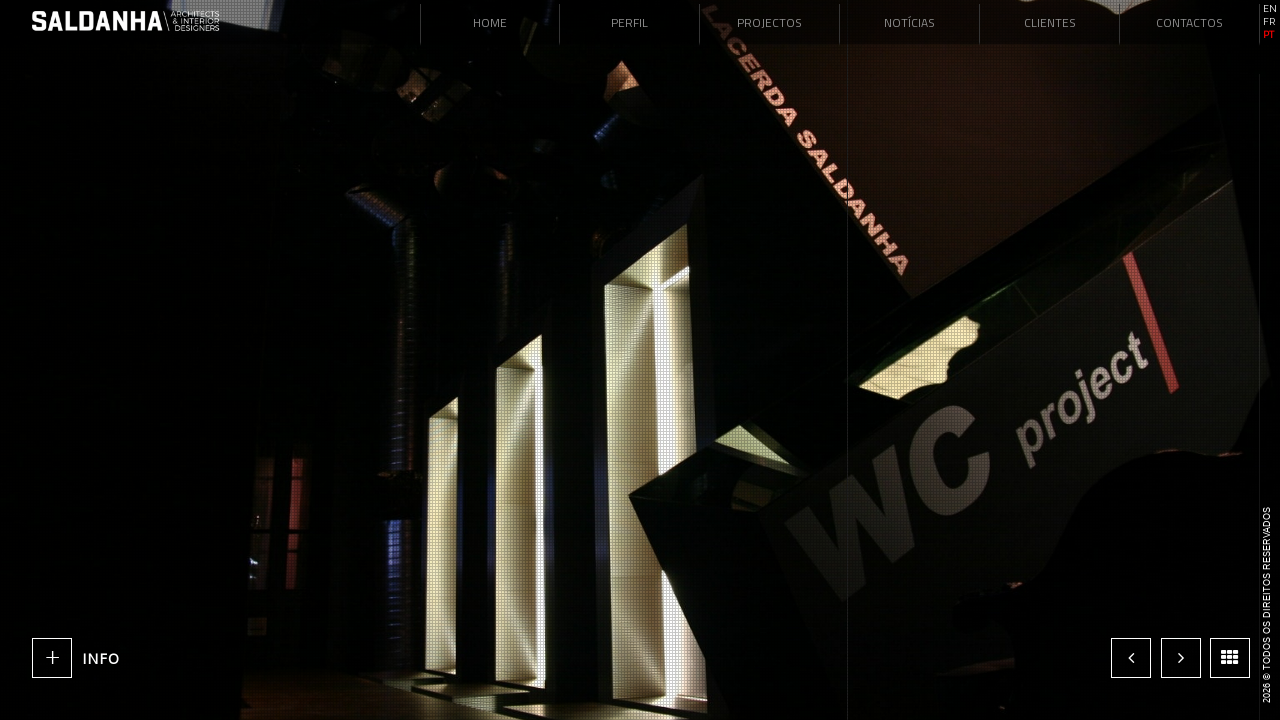

--- FILE ---
content_type: text/html; charset=UTF-8
request_url: https://saldanha.eu/portfolio/casa-porto-2005/
body_size: 9032
content:
<!doctype html><html lang="pt-PT" prefix="og: http://ogp.me/ns# fb: http://ogp.me/ns/fb#"><head><meta name="viewport" content="width=device-width, initial-scale=1"> <script src="https://ajax.googleapis.com/ajax/libs/jquery/3.1.1/jquery.min.js"></script> <script src="https://cdnjs.cloudflare.com/ajax/libs/mixitup/1.5.6/jquery.mixitup.js"></script> <script src="https://cdnjs.cloudflare.com/ajax/libs/jquery.nicescroll/3.6.8-fix/jquery.nicescroll.min.js"></script> <script src="https://cdnjs.cloudflare.com/ajax/libs/jquery.waitforimages/2.2.0/jquery.waitforimages.js"></script> <script src="https://cdnjs.cloudflare.com/ajax/libs/superslides/0.6.2/jquery.superslides.min.js"></script> <script src="https://cdnjs.cloudflare.com/ajax/libs/swipe/2.0.0/swipe.min.js"></script> <script src="https://cdnjs.cloudflare.com/ajax/libs/modernizr/2.8.3/modernizr.min.js"></script> <script src="https://cdnjs.cloudflare.com/ajax/libs/mixitup/2.1.11/jquery.mixitup.min.js"></script> <link href='https://fonts.googleapis.com/css?family=Titillium+Web' rel='stylesheet' type='text/css'><link href='https://fonts.googleapis.com/css?family=Raleway|Khula|Open+Sans|Lato|Source+Sans+Pro|Exo+2' rel='stylesheet' type='text/css'><meta charset="UTF-8" /><meta name="viewport" content="width=device-width, initial-scale=1.0" /><link rel="pingback" href="https://saldanha.eu/xmlrpc.php" /><link rel="icon" type="image/png" href="https://saldanha.eu/wp-content/uploads/2016/03/fav_d.png"><link href="https://saldanha.eu/wp-content/themes/arctic/style.css" rel="stylesheet"><meta name="description" content="Numa das mais importantes exposições nacionais de decoração, o gabinente Saldanha Arquitectos volta pelo segundo ano consecutivo a destacar-se com uma proposta arrojada e irreverente."/><meta name="robots" content="noodp"/><link rel="canonical" href="https://saldanha.eu/portfolio/casa-porto-2005/" /><meta property="og:locale" content="pt_PT" /><meta property="og:type" content="article" /><meta property="og:title" content="Casa Porto 2005 \ SALDANHA ARQUITECTOS" /><meta property="og:description" content="Numa das mais importantes exposições nacionais de decoração, o gabinente Saldanha Arquitectos volta pelo segundo ano consecutivo a destacar-se com uma proposta arrojada e irreverente." /><meta property="og:url" content="https://saldanha.eu/portfolio/casa-porto-2005/" /><meta property="og:site_name" content="SALDANHA" /><meta property="article:publisher" content="https://www.facebook.com/SALDANHA-architecture-interior-design-1734989716732340" /><meta property="fb:app_id" content="1657415744556557" /><meta property="og:image" content="https://saldanha.eu/wp-content/uploads/2015/04/CP2005_ID.jpg" /><meta property="og:image:width" content="370" /><meta property="og:image:height" content="278" /><meta name="twitter:card" content="summary" /><meta name="twitter:description" content="Numa das mais importantes exposições nacionais de decoração, o gabinente Saldanha Arquitectos volta pelo segundo ano consecutivo a destacar-se com uma proposta arrojada e irreverente." /><meta name="twitter:title" content="Casa Porto 2005 \ SALDANHA ARQUITECTOS" /><meta name="twitter:image" content="https://saldanha.eu/wp-content/uploads/2015/04/CP2005_ID.jpg" /><link rel='dns-prefetch' href='//ajax.googleapis.com' /><link rel='dns-prefetch' href='//www.youtube.com' /><link rel='dns-prefetch' href='//fonts.googleapis.com' /><link rel='dns-prefetch' href='//s.w.org' /><link rel="alternate" type="application/rss+xml" title="SALDANHA &raquo; Feed" href="https://saldanha.eu/feed/" /><link rel="alternate" type="application/rss+xml" title="SALDANHA &raquo; Feed de Comentários" href="https://saldanha.eu/comments/feed/" /><link rel="alternate" type="application/rss+xml" title="Feed de Comentários de SALDANHA &raquo; CASAPORTO 2005" href="https://saldanha.eu/portfolio/casa-porto-2005/feed/" /><style type="text/css">img.wp-smiley,
img.emoji {
	display: inline !important;
	border: none !important;
	box-shadow: none !important;
	height: 1em !important;
	width: 1em !important;
	margin: 0 .07em !important;
	vertical-align: -0.1em !important;
	background: none !important;
	padding: 0 !important;
}</style><link rel='stylesheet' id='contact-form-7-css'  href='https://saldanha.eu/wp-content/plugins/contact-form-7/includes/css/styles.css?ver=4.6' type='text/css' media='all' /><link rel='stylesheet' id='dashicons-css'  href='https://saldanha.eu/wp-includes/css/dashicons.min.css?ver=4.6.29' type='text/css' media='all' /><link rel='stylesheet' id='bootstrap-css'  href='https://saldanha.eu/wp-content/themes/arctic/assets/css/bootstrap.css?ver=1.0' type='text/css' media='all' /><link rel='stylesheet' id='font_awesome-css'  href='https://saldanha.eu/wp-content/themes/arctic/assets/css/font-awesome.css?ver=1.0' type='text/css' media='all' /><link rel='stylesheet' id='media_element-css'  href='https://saldanha.eu/wp-content/themes/arctic/assets/mediaelement/mediaelementplayer.min.css?ver=1.0' type='text/css' media='all' /><link rel='stylesheet' id='superslides-css'  href='https://saldanha.eu/wp-content/themes/arctic/assets/css/superslides.css?ver=1.0' type='text/css' media='all' /><link rel='stylesheet' id='animate-css'  href='https://saldanha.eu/wp-content/themes/arctic/assets/css/animate.css?ver=1.0' type='text/css' media='all' /><link rel='stylesheet' id='fancybox-css'  href='https://saldanha.eu/wp-content/themes/arctic/assets/fancybox/jquery.fancybox-1.3.4.css?ver=1.0' type='text/css' media='all' /><link rel='stylesheet' id='global_style-css'  href='https://saldanha.eu/wp-content/themes/arctic/assets/css/style.css?ver=1.0' type='text/css' media='all' /><link rel='stylesheet' id='dark_skin-css'  href='https://saldanha.eu/wp-content/themes/arctic/assets/css/dark_skin.css?ver=1.0' type='text/css' media='all' /><link rel='stylesheet' id='normal_drop_down_menu-css'  href='https://saldanha.eu/wp-content/themes/arctic/assets/css/dropdown_menu.css?ver=1.0' type='text/css' media='all' /><link rel='stylesheet' id='arctic_woocommerce_css-css'  href='https://saldanha.eu/wp-content/themes/arctic/assets/css/woocommerce.css?ver=1.0' type='text/css' media='all' /><link rel='stylesheet' id='woocommerce_css_no-css'  href='https://saldanha.eu/wp-content/themes/arctic/assets/css/woocommerce.css?ver=1.0' type='text/css' media='all' /><link rel='stylesheet' id='google_font-css'  href='http://fonts.googleapis.com/css?family=Raleway%3A400%2C100%2C200%2C300%2C500%2C600%2C700%2C800%2C900&#038;ver=1.0' type='text/css' media='all' /><link rel='stylesheet' id='brand_color-css'  href='https://saldanha.eu/wp-content/themes/arctic/assets/css/dynamic.php?brand_color=%23dd0000&#038;ver=4.6.29' type='text/css' media='all' /><link rel='stylesheet' id='default_style-css'  href='https://saldanha.eu/wp-content/themes/arctic/style.css?ver=4.6.29' type='text/css' media='all' /> <script type='text/javascript' src='http://www.youtube.com/iframe_api?ver=1'></script> <link rel='https://api.w.org/' href='https://saldanha.eu/wp-json/' /><link rel="EditURI" type="application/rsd+xml" title="RSD" href="https://saldanha.eu/xmlrpc.php?rsd" /><link rel="wlwmanifest" type="application/wlwmanifest+xml" href="https://saldanha.eu/wp-includes/wlwmanifest.xml" /><meta name="generator" content="WordPress 4.6.29" /><link rel='shortlink' href='https://saldanha.eu/?p=1244' /><link rel="alternate" type="application/json+oembed" href="https://saldanha.eu/wp-json/oembed/1.0/embed?url=https%3A%2F%2Fsaldanha.eu%2Fportfolio%2Fcasa-porto-2005%2F" /><link rel="alternate" type="text/xml+oembed" href="https://saldanha.eu/wp-json/oembed/1.0/embed?url=https%3A%2F%2Fsaldanha.eu%2Fportfolio%2Fcasa-porto-2005%2F&#038;format=xml" /><meta http-equiv="Content-Language" content="pt-PT" /><style type="text/css" media="screen">.ppqtrans_flag span{display:none}
.ppqtrans_flag{height:12px;width:18px;display:block}
.ppqtrans_flag_and_text{padding-left:20px}
.ppqtrans_flag_and_text{padding-left:20px}
.ppqtrans_flag_PT { background:url(https://saldanha.eu/wp-content/plugins/qtranslate-xp/flags/pt.png) no-repeat }
.ppqtrans_flag_US { background:url(https://saldanha.eu/wp-content/plugins/qtranslate-xp/flags/uk.png) no-repeat }
.ppqtrans_flag_fr { background:url(https://saldanha.eu/wp-content/plugins/qtranslate-xp/flags/fr.png) no-repeat }</style><link hreflang="US" href="http://saldanha.eu/portfolio/casa-porto-2005/?lang=US" rel="alternate" /><link hreflang="fr" href="http://saldanha.eu/portfolio/casa-porto-2005/?lang=fr" rel="alternate" /><style type="text/css">.recentcomments a{display:inline !important;padding:0 !important;margin:0 !important;}</style><link rel="icon" href="https://saldanha.eu/wp-content/uploads/2016/03/fav_d.png" sizes="32x32" /><link rel="icon" href="https://saldanha.eu/wp-content/uploads/2016/03/fav_d.png" sizes="192x192" /><link rel="apple-touch-icon-precomposed" href="https://saldanha.eu/wp-content/uploads/2016/03/fav_d.png" /><meta name="msapplication-TileImage" content="https://saldanha.eu/wp-content/uploads/2016/03/fav_d.png" /> <script>(function(i,s,o,g,r,a,m){i['GoogleAnalyticsObject']=r;i[r]=i[r]||function(){
  (i[r].q=i[r].q||[]).push(arguments)},i[r].l=1*new Date();a=s.createElement(o),
  m=s.getElementsByTagName(o)[0];a.async=1;a.src=g;m.parentNode.insertBefore(a,m)
  })(window,document,'script','https://www.google-analytics.com/analytics.js','ga');

  ga('create', 'UA-88749993-1', 'auto');
  ga('send', 'pageview');</script> <script type="text/javascript" src="https://saldanha.eu/wp-content/cache/autoptimize/js/autoptimize_705888277e9ba91df8d3b96e1fa835bd.js"></script></head><body class="single single-portfolio postid-1244"><a href="https://saldanha.eu" class="logo_responsive_out  "><img src="https://saldanha.eu/wp-content/uploads/2016/03/logo-final1.png" /></a><div class="top_default_nav slideInDown main_nav"> <a href="https://saldanha.eu" class="logo"><img src="https://saldanha.eu/wp-content/uploads/2016/03/logo-final1.png" /></a><div id="menu" class="main_menu_holder"><div class="sub_holder_top sub_holder_js"></div><div class="menu-main-menu-container"><ul id="main_menu" class="main_menu"><li id="menu-item-112" class="menu-item menu-item-type-post_type menu-item-object-page menu-item-112"><a href="https://saldanha.eu/">Home</a></li><li id="menu-item-338" class="menu-item menu-item-type-post_type menu-item-object-page menu-item-338"><a href="https://saldanha.eu/perfil-2016/">PERFIL</a></li><li id="menu-item-108" class="menu-item menu-item-type-post_type menu-item-object-page menu-item-108"><a href="https://saldanha.eu/projectos/">PROJECTOS</a></li><li id="menu-item-971" class="menu-item menu-item-type-post_type menu-item-object-page menu-item-971"><a href="https://saldanha.eu/noticias/">NOTÍCIAS</a></li><li id="menu-item-852" class="menu-item menu-item-type-post_type menu-item-object-page menu-item-852"><a href="https://saldanha.eu/clientes/">CLIENTES</a></li><li id="menu-item-300" class="menu-item menu-item-type-post_type menu-item-object-page menu-item-300"><a href="https://saldanha.eu/contact/">CONTACTOS</a></li></ul></div></div><div class="saldanha-lang"><ul><li><a class="nh-lang " href="?lang=US">EN</a></li><li><a class="nh-lang " href="?lang=fr">FR</a></li><li><a class="nh-lang active" href="?lang=PT">PT</a></li></ul></div></div><i class="menuBtn icon-reorder icon"></i><div id="responsive_menu" class="responsive_menu"> <a href="https://saldanha.eu" class="logo_responsive"><img src="https://saldanha.eu/wp-content/uploads/2016/03/logo-final1.png" /></a><li class=""> <a class="nh-mobile-lang" href="?lang=PT">PT</a> | <a class="nh-mobile-lang" href="?lang=fr">FR</a> | <a class="nh-mobile-lang" href="?lang=US">EN</a></li><div class="menu-menu-mobile-container"><ul id="main_menu" class="main_menu"><li id="menu-item-413" class="menu-item menu-item-type-post_type menu-item-object-page menu-item-413"><a href="https://saldanha.eu/">HOME</a></li><li id="menu-item-377" class="menu-item menu-item-type-post_type menu-item-object-page menu-item-377"><a href="https://saldanha.eu/perfil_m/">PERFIL</a></li><li id="menu-item-396" class="menu-item menu-item-type-post_type menu-item-object-page menu-item-396"><a href="https://saldanha.eu/projectos/">PROJECTOS</a></li><li id="menu-item-2114" class="menu-item menu-item-type-post_type menu-item-object-page menu-item-2114"><a href="https://saldanha.eu/noticias/">NOTÍCIAS</a></li><li id="menu-item-2156" class="menu-item menu-item-type-post_type menu-item-object-page menu-item-2156"><a href="https://saldanha.eu/contacto/">CONTACTOS</a></li></ul></div><li class="nh-li-mobile-social"> <a class="nh-mobile-social" href="https://www.facebook.com/SALDANHA-architecture-interior-design-1734989716732340" target="_blank"><i class="icon-facebook"></i></a></li></div><div class="loader"><div class="bubblingG" style="display:none;"> <span id="bubblingG_1"> </span> <span id="bubblingG_2"> </span> <span id="bubblingG_3"> </span></div> <img src="http://saldanha.eu/wp-content/uploads/2016/03/V3.gif" style="position: fixed; top: 50%; left: 50%; -webkit-transform: translate(-50%, -50%); -moz-transform: translate(-50%, -50%); transform: translateX(-50%, -50%);"/></div><div class="inner_content container"><div class="inner_content_menutop"></div><title>SALDANHA \ Casa Porto 2005 \ SALDANHA ARQUITECTOS</title><div id="project_info" > <a id="project_info_icon_down" class="project_info_js" href="javascript:"><i class="icon-plus-nh">+</i> <span id="nh-info">INFO</span></a><div class="pr_info_holder pr_info_holder_menu_top"><div><h4>CASAPORTO 2005</h4><div class="c_nav"><div class="categories"> <i class="icon-folder-close"></i><a href='https://saldanha.eu/portfolio_category/exposicoes/'>[:PT]EXPOSIÇÕES[:fr]EXPOSITIONS[:US]EXPO</a>, <a href='https://saldanha.eu/portfolio_category/interiores/'>[:PT]INTERIORES[:fr]INTERIORS[:US]INTERIORS</a></div> <a class="like " href="#" data-postid="1244"> <i class="icon-heart"></i><p>0</p> </a></div><hr class="nh-hr" /><h6><b>TIPOLOGIA</b> \ EXPOSIÇÃO</h6><h6><b>LOCAL</b> \ PORTO \ PORTUGAL</h6><h6><b>INTERVENÇÃO</b> \ RAIZ</h6><hr class="nh-hr" /><div class=""> <strong>VÊR</strong> \ <span style="color: #ff0000;"><strong><a href="http://saldanha.eu/portfolio/maxima-interiores-58/"><span style="color: #ff0000;">MÁXIMA INTERIORES</span></a></strong></span> . <span style="color: #ff0000;"><a href="http://saldanha.eu/portfolio/house-traders-7-casa-lisboa-2005/"><span style="color: #ff0000;">HOUSE TRADERS</strong></span></a></span></h6></div><hr class="nh-hr" /> </br/></p><p style="text-align: justify;">A CASAPORTO surge,  com o objectivo de reunir um grupo de Designers de Ambientes, que apresentassem a melhor capacidade criativa nacional nesta área e com eles, apresentar aos visitantes, tendências de Ambientes, Interiores em particular, segundo o critério da Organização.</p><p style="text-align: justify;">Assim , o desafio lançado era desenvolver um projecto para uma instalação sanitária, mas para além do seu aspecto representativo, teria de ser utilizada pelo público, durante toda a exposição!</p><p style="text-align: justify;">Nasceu, assim, o “WCproject”</p><p style="text-align: justify;">Assumindo uma atitude diferenciada, perante um conceito comum, num espaço transfigurado, com uma intençao&#8230;. provocar!</p><p style="text-align: justify;">Como premissa de abordagem, uma forte sistematização em termos de conceito, que se reflecte ao nível formal, funcional e estrutural&#8230;</p><p style="text-align: justify;">Três caixas, escondem todo o significado no seu interior&#8230;</p><p style="text-align: justify;">E como numa norma, definem uma modulação e uma métrica, numa solução aparentemente simples, que contrasta com a definição orgânica e “aleatória”, de duas paredes que surgem do chão e tecto, num encontro quase possível, mas inatingível de orientações, que desafiam o olhar reflectido nos inúmeros espelhos que recobrem o tecto, numa atitude desorientadora&#8230;</p><p style="text-align: justify;">A luz&#8230; o brilho&#8230; a obscuridade&#8230; o negro em toda a sua plenitude&#8230; num culminar de texturas&#8230; imagens&#8230; transparências&#8230; e materiais&#8230; numa liberdade audaz e “prisioneira” de um conceito, confinado a uma primitiva necessidade de utilização&#8230;</p><p style="text-align: justify;">Um espaço de passagem, num lugar de sensações!</p><p style="text-align: justify;">Uns vêm&#8230;</p><p style="text-align: justify;">Outros vão&#8230;</p><p style="text-align: justify;">Outros ficam e&#8230; permanecem&#8230; fixando o olhar&#8230;</p><p style="text-align: justify;">percorrer&#8230;</p><p style="text-align: justify;">observar&#8230;</p><p style="text-align: justify;">e sentir uma atitude num espaço diferenciado&#8230;</p><p style="text-align: justify;"> 3 dias de decisão, para numa hora assumir uma ideia a desenvolver&#8230;</p><p style="text-align: justify;"> 3 dias  a destruir, para em</p><p style="text-align: justify;">10 dias erguer uma ideia, que ao fim de</p><p style="text-align: justify;">19 dias, definiram o conceito de WCprojec</p><hr class="nh-hr" /><div class="social_share"> <a href="https://saldanha.eu/portfolio/casa-porto-2005/" class="social_network facebook_share"><i class="icon-facebook"></i></a> <a href="https://saldanha.eu/portfolio/casa-porto-2005/" class="social_network twitter_share"><i class="icon-twitter"></i></a></div></div></div> <i id="nh-seta-scroll" class="icon-angle-down hidden-xs hidden-sm" style="font-size: 40px;position: relative; float: right; display: none !important; margin-right: 35px;"></i></div><div id="slides"><ul class="slides-container"><li> <img src="https://saldanha.eu/wp-content/uploads/2015/04/CASA-PORTO-2005-1.jpg" alt=""/></li><li> <img src="https://saldanha.eu/wp-content/uploads/2015/04/CASA-PORTO-2005-10.jpg" alt=""/></li><li> <img src="https://saldanha.eu/wp-content/uploads/2015/04/CASA-PORTO-2005-9.jpg" alt=""/></li><li> <img src="https://saldanha.eu/wp-content/uploads/2015/04/CASA-PORTO-2005-8.jpg" alt=""/></li><li> <img src="https://saldanha.eu/wp-content/uploads/2015/04/CASA-PORTO-2005-6.jpg" alt=""/></li><li> <img src="https://saldanha.eu/wp-content/uploads/2015/04/CASA-PORTO-2005-7.jpg" alt=""/></li><li> <img src="https://saldanha.eu/wp-content/uploads/2015/04/CASA-PORTO-2005-5.jpg" alt=""/></li><li> <img src="https://saldanha.eu/wp-content/uploads/2015/04/CASA-PORTO-2005-4.jpg" alt=""/></li><li> <img src="https://saldanha.eu/wp-content/uploads/2015/04/CASA-PORTO-2005-3.jpg" alt=""/></li><li> <img src="https://saldanha.eu/wp-content/uploads/2015/04/CASA-PORTO-2005-2.jpg" alt=""/></li></ul><div style="width: 100%; height: 100%; position: fixed; left: 0; top: 0; background: url([data-uri]) repeat !important;
z-index: 8;opacity: 0.3;"></div><nav class="slides-navigation_bottom_with_back slides-navigation slides-navigation_bottom"> <a href="#" class="next"><i class="icon-angle-right"></i></a> <a href="#" class="prev"><i class="icon-angle-left"></i></a></nav></div><div class="project_vid_back_bottom"> <a href="http://saldanha.eu/projectos" class="close_btn"><i class="icon-th"></i></a></div></div><style type="text/css">.project_vid_back_bottom {
	left: initial!important;
}
.page-id-21 .slides-navigation_bottom_with_back {
    display: none;
}
body {
    color: #FFFFFF;
}
hr {
    border-top: 1px solid rgba(255, 255, 255, 0.23);
}
.slides-container {
    position: fixed;
}
.post_thumb .hover_state .cont {
    display: none;
}
.post_thumb * {
    -webkit-transition: all 0.4s ease-in-out;
}
.dot_info_box {
    font-family: 'Exo 2', sans-serif;
    background: rgba(0, 0, 0, 0);
    position: absolute;
    left: 60px;
    top: 5px;
    padding: 0;
}
p {
    line-height: 11px;
    font-size: 13px;
    color: #FFF;
}
.page-id-956 .categories-p {
    /*display: none;*/
}
#infocorp {
    display: none;
}
.page-id-21 #infocorp {
    display: block;
}
#projectos {
    display: none;
}
.page-id-12 #projectos {
    display: block;
}
.social_bottom a i {
    display: none;
}
.page-id-87 .social_bottom a i {
    display: block;
}
#portugal2020 {
    display: none;
}
.home #portugal2020,
/*.page-id-305 #portugal2020,*/

.page-id-87 #portugal2020 {
    display: block;
}
.saldanha-lang {
    position: absolute;
    right: 3px;
    top: 2px;
    font-size: 50px;
    font-family: 'Raleway', Arial, sans-serif;
}
.saldanha-lang > ul li {
    line-height: 12px;
}
.saldanha-lang ul > li a {
    color: #fff;
    font-size: 9px;
}
.saldanha-lang ul > li a:hover {
    color: #ff0000;
}
.slides-navigation_bottom.slides-navigation_bottom_with_back {
    z-index: 10;
  	left: initial!important;
}
[id^=ascrail] {
    display: none;
}
.icon-item:before {
    /*content: "f054";*/
    /* moved this to theme style.css to resolve escaping issue */
}
@media (max-width: 430px) {
    .list_projects_grid .article {
        min-height: initial;
    }
}
.saldanha_project_class {
    color: #ffffff;
}
h4 {
    text-transform: uppercase;
    color: red !important;
    font-family: 'Titillium Web', sans-serif;
    font-weight: 500;
    font-size: 16px;
    margin-top: 19px;
    margin-bottom: 10px;
}
h6 {
    font-family: 'Titillium Web', sans-serif;
}
pr_info_holder > div > h4 {
    display: none;
}
.pr_info_holder h4 {
    margin-top: -8px;
}
.categories-p {
    z-index: 100;
}
.categories-p ul li:first-child {
    display: none;
}
.categories-p ul li a:hover,
.categories-p ul li a.active,
.tags ul li a:hover,
.load-more:hover,
.white:hover {
    border: 1px solid #4b4b4b;
    background-color: rgba(50, 50, 50, 0);
    color: #FF0000;
}
.likes {
    display: none;
}
.mejs-overlay-loading {
    width: 160px !important;
    height: 160px !important;
    background: transparent;
    margin-left: -80px !important;
    margin-top: -80px !important;
    z-index: 10;
}
.mejs-overlay-loading span {
    background: transparent url(http://saldanha.eu/wp-content/uploads/2016/02/loadingsaldanha.gif) no-repeat;
    width: 160px !important;
    height: 160px !important;
}
.social_bottom a i,
#project_info_icon_down i,
.slides-navigation_bottom a i,
.dot_info a i,
.project_vid_back_bottom a i,
.team_nav a i,
.post_thumb .hover_state .cont {
    border-radius: 0 !important;
}
@media (min-width: 800px) {
    .top_default_nav,
    .slideInDown,
    .main_nav {
        z-index: 1000;
    }
    .video_overlay {
        background: url([data-uri]) repeat, url('http://saldanha.eu/wp-content/uploads/2016/01/gradient_header2.png') repeat-x, !important;
        /*background:
    url('http://saldanha.eu/wp-content/uploads/2015/12/pattern-saldanha-sa.png') repeat,
    url('http://saldanha.eu/wp-content/uploads/2016/01/gradient_header2.png') repeat-x,
   !important;*/
    }
    #project_info_icon_down {
        top: auto !important;
        bottom: 42px !important;
        font-family: 'Open Sans', sans-serif;
    }
    .pr_info_holder {
        overflow-y: hidden !important;
        height: 60%;
    }
    .logo {
        padding: 16px 20px;
    }
    /*NEW LOGO*/

    .logo {
        padding: 08px 32px;
    }
    .logo img {
        max-width: 186px;
        max-height: 59px;
    }
    .top_default_nav {
        background: none repeat scroll 0% 0% rgba(0, 0, 0, 0.85);
        height: 44px;
    }
    .main_nav .main_menu > li > a {
        background: transparent;
    }
    .main_nav .main_menu > li {
        line-height: 38px;
    }
    #project_info {
        padding-top: 20px;
        background: rgba(0, 0, 0, 0.65) !important;
        width: 690px;
        font-size: 23px;
        font-family: 'Source Sans Pro', sans-serif;
    }
    #project_info p {
        font-size: 12px;
        color: #fff;
        line-height: 17px;
    }
	.list_projects_grid {
		margin-top: -95px;
	}
}
.pr_info_holder {
    padding: 0px 32px;
}
.social_share {
    float: left;
    width: 0%;
    overflow: hidden;
}
#menu {
    position: absolute;
    right: 20px;
}
/*HOT FIX*/

.post_thumb .hover_state .cont {
    margin-left: -22px;
}
.main_nav .main_menu > li > a {
    width: 140px;
    text-align: center;
    overflow: hidden;
    FONT-FAMILY: 'Titillium Web', sans-serif;
}
/* WIP */

#copyright {
    -webkit-transform: rotate(-90deg) translateY(135px) translateX(188px);
    /* Firefox */

    -moz-transform: rotate(-90deg) translateY(135px) translateX(188px);
    /* IE */

    -ms-transform: rotate(-90deg) translateY(135px) translateX(188px);
    /* Opera */

    -o-transform: rotate(-90deg) translateY(135px) translateX(188px);
    /* Internet Explorer */

    filter: progid: DXImageTransform.Microsoft.BasicImage(rotation=3);
    position: fixed;
    bottom: -79px;
    right: 50px;
    color: #fff;
    font-size: xx-small;
    z-index: 100;
    font-family: Arial, Helvetica, sans-serif;
}
/* WIP */

#blog {
    position: fixed;
    top: 74px;
    RIGHT: 20px;
    color: #fff;
    font-size: xx-small;
    z-index: 100;
}
#projectos {
    position: fixed;
    top: 74px;
    left: 28px;
    color: #fff;
    font-size: xx-small;
    z-index: 100;
}
#infocorp {
    position: fixed;
    bottom: 12px;
    right: 27px;
    color: #fff;
    font-size: xx-small;
    z-index: 100;
}
#portugal2020 {
    position: fixed;
    bottom: 10px;
    right: 25px;
    color: #fff;
    font-size: xx-small;
    z-index: 100;
}
#bottom01 {
    position: fixed;
    bottom: 0px;
    right: 0px;
    color: #fff;
    font-size: xx-small;
    z-index: 100;
}
#GRADIENT {
    position: fixed;
    bottom: 00px;
    right: 00px;
    color: #fff;
    font-size: xx-small;
    z-index: 3;
}
.copyright .logo {
    -webkit-transform: none;
    /* Firefox */

    -moz-transform: none;
    /* IE */

    -ms-transform: none;
    /* Opera */

    -o-transform: none;
    /* Internet Explorer */

    filter: initial;
}
.categories-p {
    position: fixed;
    left: 29px;
    top: 86px;
    margin-bottom: 00px;
}
.categories-p ul li,
.tags ul li {
    display: block;
    float: none;
    text-align: left
}
.categories_inside,
.categories_inside a {
    display: none;
}
.article h4 {
    position: absolute;
    right: 10px;
    bottom: 0px;
    z-index: 99;
    font-size: 12px;
    opacity: 1;
    /*position: relative;
    z-index: 99;
    font-size: 12px;
    opacity: 9;
    margin-top: -23px;
    text-transform: uppercase;
    top: -88px;*/
}
.c_nav {
    display: none;
}
input,
textarea,
input[type=submit],
input[type=button] {
    background: #323232 !important;
    color: white;
    padding: 0px 05px;
    border: 1px solid #323232 !important;
    width: 100%;
    margin-bottom: 2px;
    min-height: 30px;
}
input[type=submit] {
    text-align: right;
    background: transparent !important;
    width: auto;
}
.page-id-21 input[type=submit]:parent {
    text-align: right;
}
::-webkit-input-placeholder {
    color: #a0a0a0;
}
:-moz-placeholder {
    /* Firefox 18- */

    color: #a0a0a0;
}
::-moz-placeholder {
    /* Firefox 19+ */

    color: #a0a0a0;
}
:-ms-input-placeholder {
    color: #a0a0a0;
}
.categories-p ul li:first-child {
    display: none;
}
.categories-p ul li a {
    font-size: 12px;
    text-align: right;
    border: 1px solid rgba(132, 132, 132, 0.26) !important;
    width: 222px;
    padding: 2px 9px;
    color: #FFF;
    font-family: 'Titillium Web', sans-serif;
    position: relative;
    right: 32px;
    bottom: -9px;
}
.list_projects_grid .article {
    padding: 0px !important;
    min-height: auto;
  	text-align: right;
}
.col-md-3 {
    width: 20%;
}
.pr_info_holder {
    padding: 30px 33px;
}
.list_projects_grid {
    padding-left: 219px;
    padding-right: 20px;
}
.load_more_grid {
    padding-left: 13%;
    display: none;
}
.load_more_grid a {
    text-align: center;
    width: 100%;
}
.row {
    /*margin-bottom: -140px;*/
}
.container {
    max-width: 100%;
}
.nicescroll-rails div {
    background: #000000 !important;
}
#project_info_icon_down {
    position: fixed;
    left: 32px;
}
a#project_info_icon_down {
    color: white !important;
    width: 40px;
}
a:hover#project_info_icon_down {
    color: red !important;
    font-weight: bold;
    text-decoration: none;
}
a:focus#project_info_icon_down {
    color: white !important;
    font-weight: bold;
    text-decoration: none;
}
#project_info_icon_down i {
    color: initial;
    border: initial;
    color: white;
    border: 1px solid white;
}
#project_info_icon_down i:hover {
    color: red;
    border: 1px solid red;
}
/* NEW LOGO */

.logo img {
    max-width: 30%;
    max-height: initial;
}

@media (max-width: 800px) {
	.vertical-bar {
		display: none;
	}

    input,
    textarea,
    input[type=submit],
    input[type=button] {
        background: #323232 !important;
        color: white;
        padding: 0px 5px;
        border: 1px solid #323232 !important;
        width: 100%;
        margin-bottom: 2px;
        min-height: 30px;
    }
    input[type=submit] {
        text-align: right;
        background: transparent !important;
    }
    #project_info {
  		background: rgba(0,0,0,0.5);
    }
    #project_info_icon_down {
        position: fixed;
        right: 20px;
  		bottom: 42px;
  		top: initial;
    }
    .slides-navigation {
        left: initial !important;
        right: 67px !important;
    }
    .slides-container {
        position: fixed;
    }
    .slides-navigation_bottom.slides-navigation_bottom_with_back {
        right: 70px !important;
    }
    #copyright {
        display: none;
    }
    .project_vid_back_bottom {
        left: initial !important;
        right: 20px !important;
    }
    .categories_inside,
    .categories_inside a {
        display: none;
    }
    .article h4 {
        text-align: right;
        position: absolute;
        bottom: -10px;
        right: 28px;
    }
    .container {
        /*max-width: 100px;*/
    }
    .list_projects_grid {
        padding-left: 20px;
        padding-right: 20px;
    }
	
	.col-md-3 {
      width: 100%;
    }
    /*testes*/

    * {
        -webkit-transition-property: all;
        -webkit-transition-duration: .2s;
        -moz-transition-timing-function: cubic-bezier(100, 50, 21, 6);
        -moz-transition-property: all;
        -moz-transition-duration: .2s;
        -moz-transition-timing-function: cubic-bezier(100, 50, 21, 6);
    }
    h1 {
        font-family: 'Oswald', sans-serif;
        color: #c78e2d;
    }
    body {
        padding-top: 70px;
        font-family: 'Open Sans', sans-serif;
        text-align: center;
        font-weight: 100;
        color: #FFFFFF;
    }
    .btn {
        position: relative;
        display: inline-block;
        width: 166px;
        height: 45px;
        font-size: 12px;
        line-height: 45px;
        text-align: center;
        text-transform: uppercase;
        color: #fff;
        cursor: pointer;
        overflow: hidden;
    }
    .btn svg {
        position: absolute;
        top: 0;
        left: 0;
    }
    .btn svg rect {
        fill: none;
        stroke: #fff;
        stroke-width: 1;
        stroke-dasharray: 422, 0;
        /*@include transition(all 1300ms $ease-out-expo);*/
    }
    .btn:hover svg rect {
        stroke-width: 5;
        stroke-dasharray: 10, 310;
        stroke-dashoffset: 33;
    }
    .btn:hover {
        color: #fff;
        font-size: 18px;
        letter-spacing: 1px;
        font-weight: bold;
    }
    .categories-p {
    	position: relative; 
  		top: 0;
  		left: 0;
	}
	.categories-p ul li a {
      font-size: 12px;
      text-align: right;
      border: 1px solid rgba(132, 132, 132, 0.26) !important;
      width: 222px;
      padding: 2px 9px;
      color: #FFF;
      font-family: 'Titillium Web', sans-serif;
      position: relative;
      right: 0px;
      bottom: 0px;
  	}

	p {
  		line-height: 20px;
	}

	#project_info {
		width: 100%;
	}

	.slides-navigation_bottom.slides-navigation_bottom_with_back,
	.project_vid_back_bottom {
		display: none;
	}
}





















/* nh_j */
.top_default_nav  {
  background: rgba(0,0,0,0.5);
}
.categories-p ul li a {
  border: none !important;
  text-decoration: none !important;
}
i.icon-plus-nh {
  font-size: 27px !important;
  font-style: normal;
  padding: 5px !important;
}

#saldanha-contacts input[type="submit"] {
    border: none !important;
    padding-right: 7px;
}
#saldanha-contacts input[type="submit"]:hover {
  color: red;
}

#saldanha-contacts input, #saldanha-contacts select, #saldanha-contacts textarea {
  background: transparent !important;
  border: none !important;
  border-bottom: 1px solid #323232 !important;
}
#saldanha-contacts input[type="submit"] {
     width: auto; 
}
.ajax-loader {
  display: none !important;
}
#saldanha-contacts textarea[name="MENSAGEM"] {
    padding: 6px 5px !important; 
}
.project_info_js_comercial > div, .project_info_js_career > div, .project_info_js_general > div {
 	width: 190px !important; 
}
@media (max-width: 800px) {
    .pr_info_holder_menu_top { 
        overflow: scroll !important;
        -webkit-overflow-scrolling: touch;
    }
    .pr_info_holder_menu_top h4 {
     	margin-top: 0 !important;
  		margin-bottom: 5px !important;
    }
	.h6-mobile-height {
  		line-height: 11px;
  		font-size: 11px;
  		margin-top: 5px;
  		margin-bottom: 5px;
	}
	.h6-mobile-height b{
  		font-size: 11px;
	}
    .row h1, .h1 {
        font-size: 32px;
  		margin-bottom: 5px !important;
    }
	.row h1 span {
  		margin-bottom: 10px !important;
	}
	.video_fullscreen {
		display: block !important;
	}
    video#player {
        width: auto !important;
        height: 100% !important;
    }
	#portugal2020 img{
   	 	width: 50%;
    	float: right;
	} 
	#portugal2020 {
  		right: 20px;
  		bottom: 20px;
	}
    .video_overlay {
      pointer-events: none; 
    }
	.project_vid_back_bottom {
  		display:block !important;
	}	
    .logo_responsive_out {
      display: block !important;
      top: 3px !important;
      left: -5px;
      position: absolute !important;
    }
	.categories-p.mixitup li {
  		display:inline;
	}
	.categories-p ul li a {
  		width: auto !important;
	}
	.nh-hr {
      	margin-top: 5px;
    	margin-bottom: 5px;
	}
    .social_bottom {
        bottom: 20px;
        left: 20px; 
    }
	.pr_info_holder a {
  		font-weight: normal;
	}
	.project_vid_back_bottom {
  		bottom: 20px !important;
	}
	#project_info_icon_down {
  		bottom: 20px;
  		left: 20px;
	}
    span.esconde-mais-800 {
        display: inline; 
    }
    .mobile-100 {
          width: 100% !important; 
    }
	a img.alignnone {
  		margin: 5px 0px 5px 0;
	}
	
    blockquote::before {
        width: 100%;
      clear: both;
      text-align: left;
    }
    blockquote p em {
     text-align: justify; 
    }
}
.logo_responsive_out {
  top:0;
}
.nh-mobile {
 padding: 20px; 
}
.page.page-id-375.page-template-default {
  	padding-top: 70px;
}
.page-id-375 p, .page-id-375 blockquote, .page-id-375 h4 {
 	padding: 0 15px; 
}
.responsive_menu {
	z-index: 110; 
}
.menuBtn {
  z-index: 111;
}

#project_info strong a {
 font-weight: normal; 
}
.nicescroll-rails {
 	position: absolute !important; 
}
.nicescroll-rails div {
 	background: #333 !important; 
}
span.esconde-mais-800 {
	display: none; 
}
#infocorp img {
  width: 100%;
}

	.nh-hr {
      	margin-top: 5px;
    	margin-bottom: 5px;
	}

.contact-block h4 {
  color: white !important;
  font-weight: bold !important;
}

a.nh-mobile-lang {
    display: inline;
    font-size: 12px;
    padding: 0 10px;
  	font-weight: bold;
}
.menu-menu-mobile-container i {
 	font-size: 	 
}
.nh-mobile-social {
    margin-top: 5px;
    margin-bottom: -10px;
}
.nh-li-mobile-social {
  margin-top: -1px;
}
.nh-mobile-social i {
 	font-size: 16px; 
}
.nh-active div {
  color: red !important;
}
.icon-plus-nh {
  line-height: 28px;
}
.page-id-400 p {
  line-height: 16px;
}
.page-id-400 p a {
  line-height: 16px;
}
.saldanha-lang .active {
  color: red;
  font-weight: bold;
}
@media (min-width: 800px) {
  .pr_info_holder {
      height: 75%;
  }
}
#nh-info {
    position: absolute;
    left: 50px;
    top: 11px;
    font-size: 14px;
    font-weight: bold;   
    letter-spacing: 1px;
}

blockquote:before {
  color: red;
}
.main_nav .main_menu>li.current-menu-item, .main_nav .main_menu>li:hover  {
  border-top: solid 4px red;
}</style> <script type='text/javascript' src='http://ajax.googleapis.com/ajax/libs/jqueryui/1.10.2/jquery-ui.min.js?ver=1'></script> <div id="copyright">2026 &copy; TODOS OS DIREITOS RESERVADOS</div><div id="portugal2020"><a href="http://saldanha.eu/wp-content/uploads/2017/10/SÍNTESE_WEBSITE.pdf" title="SÍNTESE DOWNLOAD" target="_blank"><img src="http://saldanha.eu/wp-content/uploads/2016/03/LOGOS-NORTE_2020_FEDER.png"></a></div><div id="blog"><img class="vertical-bar" src="http://saldanha.eu/wp-content/uploads/2016/03/BARRA-VERTICAL.png"></div><div id="infocorp"><img src="http://saldanha.eu/wp-content/uploads/2016/03/info-corp.png"></div></body></html>

--- FILE ---
content_type: text/css
request_url: https://saldanha.eu/wp-content/themes/arctic/assets/css/style.css?ver=1.0
body_size: 6851
content:
*{
	margin: 0px;
	padding: 0px;
	text-decoration: none;
    font-size: 12px;
	list-style-type: none;
}

h1{
	color: #616060;
	font-family: 'Raleway', sans-serif;
	font-weight: 200;
}

h3{
	color: #616060;
	font-family: 'Raleway', sans-serif;
	font-weight: 200;
}

.highlight {
	color: #8b8b8b;
}

h4{
	color: #616060;
	font-family: 'Raleway', sans-serif;
	font-weight: 200;
}
h4{
	margin-bottom: 18px;
}

body {
	position: relative;
	background-color: #f3f1f1;
}

body, a, h1, h2, h3, h4, h5, h6 {
	font-family: 'Raleway', Arial, sans-serif;
}

ul, ol {
	padding: 0px;
}

a:active,
a:hover {
  outline: 0;
  text-decoration: none;
}

a:focus { outline: 0; }

img {
	height: auto;
}
p{
	line-height: 25px;
	font-size: 13px;
	color: #8b8b8b;
}
p a{
	line-height: 25px;
	font-size: 13px;
	color: #3c3c3c;
}
p a:hover{
	color: #3c3c3c;
	text-decoration: underline;
}
a{
	outline: 0;
}
input, textarea {
	border: none;
	background-color: #f3f3f3;
	padding: 10px 17px;
}

input:focus, textarea:focus {
	border: none;
	box-shadow: 0;
	-webkit-box-shadow: 0;
	-moz-box-shadow: 0;
	-o-box-shadow: 0;
	outline: none;
}

input[type=submit], input[type=button], .categories-p ul li a, .tags ul li a, .load-more, .white {
	border: 1px solid #dfdfdf;
	background-color: #ffffff;
	color: #868686;
}


/*
.social{
	width: 290px;
	height: 46px;
	position: absolute;
	top: 34px;
	left: 30px;
	z-index: 11;
}
*/

.social{
	width: 290px;
	height: 46px;
	position: fixed;
	/* top: 34px; */
	top: 15px;
	left: 30px;
	z-index: 11;
}

.social a{
	float: left;
	display: inline;
	margin-right: 8px;
	outline: none;
}
.social a i{
	width: 40px;
	height: 40px;
	font-size: 18px;
	padding: 10px;
	float: left;
	text-align: center;
	border: 1px solid #fff;
	color: #fff;
	border-radius: 50%;
}

.social a.social_network{
    display: none;
}

.social a i:hover{
	color: #2bec8f;
	border: 1px solid #2bec8f;
}

.social_bottom{
	width: 290px;
	height: 46px;
	position: fixed;
	bottom: 34px;
	left: 30px;
	z-index: 11;
}

.social_bottom a{
	float: left;
	display: inline;
	margin-right: 8px;
	outline: none;
}
.social_bottom a i{
	width: 40px;
	height: 40px;
	font-size: 18px;
	padding: 10px;
	float: left;
	text-align: center;
	border: 1px solid #fff;
	color: #fff;
	border-radius: 50%;
}

.social_bottom a.social_network{
    display: none;
}

.social_bottom a i:hover{
	color: #2bec8f;
	border: 1px solid #2bec8f;
}
.social_share {
	float: left;
	width: 100%;
	clear: both;
}
.social_share a i {
	font-size: 16px;
	padding: 0 10px;
	color: #a2a2a2;
}

.img_overlay{
	width: 100%;
	height: 100%;
	top: 0px;
	background: black;
	position: absolute;
	z-index: 8;
	
}
.video_overlay{
	width: 100%;
	height: 100%;
	top: 0px;
	background: black;
	position: fixed;
	z-index: 8;
}
.capture {
	width: 100%;
	height: 100%;
	text-align: center;
	padding-top: 20%;
	position: relative;
	z-index: 10;
}

.cap_video {
	padding-top: 23.5%;
}
.capture  p{
	font-weight: bold;
	font-size: 35px;
	line-height: 40px;
	text-transform: uppercase;
	color: #fff;
	padding-bottom: 20px;
	/* text-shadow: 2px 0px 2px rgba(150, 150, 150, 0.78); */
}
.capture  a{
	padding: 12px 18px;
	color: #fff;
	border: 1px solid #fff;
}
.capture  a:hover{
	padding: 12px 18px;
	color: #2bec8f;
	border: 1px solid #2bec8f;
}
ul.slides-container li div.capture p,ul.slides-container li div.capture a{
    display: none;
}
/*
.slides-container li:before{
	content: '' !important;
}
*/

.slides-container li{
	width:100%;
	height:100%;
}

.project_slide li {
/* 	position: absolute; */
	display: none;
}

.project_slide li:first-child {
	display: block;
}

.logo{
	float: left;
	padding: 20px; /* depend from logo */
}

.logo img {
	max-width: 150px;
    max-height: 59px;
}

.logo_responsive {
	float: left;
	margin-top: -60px;
}

.logo_responsive img {
	max-width: 150px;
    max-height: 52px;
}

/*
.main_menu{
	float: left;
	height: 79px;
	position: relative;
	z-index: 10;
}
.main_menu ul{
	margin: 0px;
	padding: 0px;
}
.main_menu ul li{
	display: inline-block;
	text-align: center;
	float: left;
	border-top: 4px solid transparent;
	position: relative
}
.main_menu ul li a{
	display: inline-block;
	width: 128px;
	text-align: center;
	font-size: 12px;
	text-transform: uppercase;
	color: #909090;
	padding: 34px 0px;
	border-left: 1px solid #e9e9e9;
}
.main_menu ul li:hover{
	border-top: 4px solid #2bec8f
}


.main_menu ul li ul{
	display: none;
	background: white;
}
.main_menu ul li ul li ul{
	display: none;
}
.main_menu ul li:hover ul{
	display: block;
	position: absolute;
	bottom: 60px;
}



.main_menu ul li ul li{
	border-top: 0px solid transparent;
}
.main_menu ul li ul li a{
	display: inline-block;
	width: 128px;
	text-align: center;
	font-size: 12px;
	text-transform: uppercase;
	color: #909090;
	padding: 34px 0px;
	border-left: 1px solid #e9e9e9;
}
.main_menu ul li ul li:hover{
	border-top: 0px solid #2bec8f
}
*/


.row {
	padding: 0px 0px
}

.row h1{
/* 	margin-top: 80px; */
	margin-top: 10px;
	margin-bottom: 10px;
}

.row_top_menu h1{
/* 	margin-top: 80px; */
	margin-top: 100px !important;
	margin-bottom: 40px;
}

.inner_content{
	/* background-color: #181818; */
	background-color: #f3f1f1;
	/* margin-bottom: 79px !important; */
}

.inner_content ul li ul {
margin-left: 20px;
}

.inner_content_menutop{
	margin-top: 79px !important;
}

body.page-template-template-home-php .inner_content_menutop {
	margin-top: 0 !important;
}


body.page-template-template-contact-php .inner_content_menutop {
	margin-top: 79px !important;
}

body.single-portfolio .inner_content_menutop {
	margin-top: 0px !important;
}

.container{
	margin: 0px auto;
}

.container_top{
	margin: 80px auto;
}
.row {
	margin-right: 0px;
	margin-left: 0px;
}
body.page-template-template-home-php .container{
	max-width: 20000px !important;
}
.project_list_h{
	width: 100%;
	display: block;
}
.categories-p {
	margin-bottom: 40px;
	display: inline-block;
}

.categories-p ul, .tags ul {
	list-style-type: none;
	padding: 0px;
}

.categories-p ul li, .tags ul li {
	display: inline-block;
	float: left;
	margin-bottom: 6px;
	margin-right: 6px;
}
.categories-p ul li:before, .tags ul li:before{
	content: '' !important;	
}
.categories-p ul li + li, .tags ul li + li {
}

.categories-p ul li a, .tags ul li a, .load-more, .white, .dark-grey, .green {
	font-size: 13px;
	padding: 15px 20px;
	display: block;
	display: inline-block;
}
.white, .dark-grey, .green {
	display: inline-block;
}

.dark-grey, .dark-grey:hover {
	background-color: #676363;
	color: #ffffff;
}

.green, .green:hover {
	background-color: #00ff8a;
	color: #ffffff;
}

a + .white, a + .dark-grey, a + .green {
	margin-left: 10px;
}

.categories-p ul li a:hover, .categories-p ul li a.active, .tags ul li a:hover, .load-more:hover, .white:hover {
	background-color: #f5f5f5;
	color: #868686;
}
.categories-p ul li a.active{
	
}

.project_list_holder{
/* 	width: 1300px; */
	/* height: 340px; */
	height: 401px;
	overflow: hidden;
	position: relative;
	margin-bottom: 50px;
	/* border: 1px solid #DFDFDF; */
	outline: none;
}

.proj_holder_menu_top {
	margin-bottom: 90px;
}

.project_list_holder ul{
	width: 2000em;
	height: 400px;
	overflow: hidden;
}
.project_list_holder ul li{
	width: 350px;
	height: 328px;
	margin: 14px;
	margin-left: 0px;
	margin-right: 24px;
	float: left;
	display: none;
	text-align: center;
	/* border: 1px solid black; */
}
.project_list_holder ul li:before{
	content: '' !important;
}
.project_list_holder ul li h4{
	color: #4a4a4a;
	font-size: 14px;
	margin-top: 28px;
	text-transform: uppercase;
}
.project_list_holder ul li p{
	color: #a2a2a2;
	text-align: center;
	font-size: 12px;
}
.nicescroll-rails{
	/* top: 0px !important; */
	position: fixed !important;
}
.nicescroll-rails div{
	background-color: #dfdfdf !important;
	border: 0px !important;
	border-top-left-radius: 0px !important;
	border-top-right-radius: 0px !important;
	border-bottom-right-radius: 0px !important;
	border-bottom-left-radius: 0px !important;
}

.post_thumb {
	position: relative;
	overflow: hidden;
}

.post_thumb img {
	width: 100%;
}

.post_thumb * {
	transition: all .2s ease-in-out;
	-webkit-transition: all .2s ease-in-out;
	-ms-transition: all .2s ease-in-out;
	-moz-transition: all .2s ease-in-out;
	-o-transition: all .2s ease-in-out;
}

.post_thumb .hover_state {
	background-color: rgba(0,0,0,0.8);
	position: absolute;
	width: 100%;
	height: 100%;
	padding: 13px 23px;
	opacity: 0;
	top:0;
}

.post_thumb .hover_state .likes {
	font-size: 13px;
	color: #ffffff;
	vertical-align: middle;
	float: left;
}

.post_thumb .hover_state .likes i {
	font-size: 14px;
	margin-right: 5px;
}

.post_thumb .hover_state .cont {
	font-size: 15px;
	color: #ffffff;
	width: 52px;
	height: 52px;
	border-radius: 50%;
	border: 1px solid #ffffff;
	overflow: hidden;
	text-align: center;
	line-height: 52px;
	vertical-align: middle;
	position: absolute;
	top: 50%;
	left: 50%;
	margin-top: -26px;
	margin-left: -26px;
}

.post_thumb:hover .hover_state {
	/* opacity: 1; */
	opacity: 0.85;
	z-index: 99;
}

.post_thumb:hover img {
	transform: scale(1.2);
	-ms-transform: scale(1.2);
	-webkit-transform: scale(1.2);
}
.categories_inside, .categories_inside a{
	color: #a2a2a2;
	font-family: 'Raleway', sans-serif;
	font-weight: 400;
	font-size: 13px;
	padding-bottom: 25px;
}

.list_projects_grid{
	/* margin: 0 0; */
	margin: 0 auto;
}
.list_projects_grid h1{
	margin-top: 100px;
	margin-bottom: 30px;
}
.article{
	box-sizing: border-box;
	min-height: 300px;
	text-align: center;
    display: none;
}
.article h4{
	color: #4a4a4a;
	font-size: 14px;
	margin-top: 28px;
	text-transform: uppercase;
}
.article p{
	color: #a2a2a2;
	text-align: center;
	font-size: 12px;
}
.team_nav{
	width: 100%;
/* 	height: 60px; */
	top: 48%;
}
/*
.team_nav a{
	position: absolute;
	top: 40%;
	z-index: 10;
}
*/
.team_nav a{
	position: fixed;
	top: 45%;
	z-index: 10;
}
.team_nav a:hover{
	
}
.team_nav a.prev{
	left: 20px;
	outline: none;
	z-index: 3;
}
.team_nav a.next{
	right: 20px;
	outline: none;
	z-index: 3;
}
.team_nav a i{
	border: 1px solid #595959;
    border-radius: 50% 50% 50% 50%;
    color: #595959;
    float: left;
    font-size: 18px;
    font-weight: normal;
    height: 40px;
    padding: 10px;
    text-align: center;
    width: 40px;
	
}
.team_nav a:hover i{
	color: #2bec8f;
	border: 1px solid #2bec8f;
}

.team_members {
	margin-top: 50px;
}

.team_members > li:not(:first-child){
    display: none;
}

.team_members > li{
	display: block;
	clear: both;
	
	margin-bottom: 60px;
	float: left;
    /* position:absolute; */
}
.team_members > li:before{
	content: '' !important;
}
.load_more_projects{
	width: 220px !important;
}
a.load_more{
	margin: 110px auto;
	color: #868686;
	border: 1px solid #dfdfdf;
	padding: 16px 22px;
	background: #fff;
	width: 110px;
	display: block;
	text-decoration: none;
}
a.load_more:hover{
	background: #f5f5f5;
}
.load_more_grid{
	width: 100%;
	clear: both;
/* 	margin-bottom: 120px; */
	float: left;
}
.list_projects_grid a.load_more{
	float: none;
	margin: 0px auto;
	width: 110px;
	display: block;
}
.member{
	border-radius: 50%;
	width: 100%;
	height: 100%;
	overflow: hidden;
}
.member img{
	width: 100%;
	height: auto;
}
.member_info{
	vertical-align: middle;
}
.member_info h3{
	text-transform: uppercase;
}
.member_info h4{
	color: #46ed9c;
	font-weight: 500;
	font-size: 14px;
	margin-bottom: 20px;
}

.clients{
	background-color: #f9f8f8;
	margin-bottom: 40px;
	margin-top: 30px;
}

.clients img{
    -webkit-transition : all 1s ease;
    -o-transition : all 1s ease;
    -moz-transition : all 1s ease;
    -ms-transition : all 1s ease;
    transition: all 1s linear ease;
}

.clients_menu_top {
	margin-bottom: 110px;
}
.clients .cl{
	box-sizing: border-box;
	text-align: center;
	border: 1px solid #eaeaea;
	height: 235px;
}
.clients .cl:hover{
	background-color: #fff;
}
.clients .cl a{
/* 	padding: 100px 0px; */

	display: inline-block;
}

.cl a img {
	margin:auto;
	max-width: 100%;
	max-height: 200px;
}

.blog{
	margin-bottom: 60px;
}
.blog .blog_article{
	margin-top: 50px;
}
.blog .blog_article img{
	width: 100% !important;
	margin-bottom: 14px;
}

.blog_page h1{
	margin-left: 14px;
}

.services_page{
	margin-bottom: 140px;
}
.services{
	
}

.services_page h1{
	margin-left: 14px;
}

.services .services_article{
	margin-top: 50px;
}
.services .services_article img{
	width: 100% !important;
}
.services .services_article h5{
	margin-top: 12%;
	color: #4a4a4a;
	text-transform: uppercase;
}

#project_info_icon{
	position: absolute;
	/* top: 34px; */
	top: 15px;
	right: -60px;
	z-index: 5;
}

#project_info_icon i{
	width: 40px;
	height: 40px;
	font-size: 18px;
	padding: 10px;
	float: left;
	text-align: center;
	border-radius: 50%;
	color: #fff;
	border: 1px solid #fff;
}
#project_info_icon i:hover{
	color: #2bec8f;
	border: 1px solid #2bec8f;
}

#project_info_icon_down{
	position: absolute;
	top: 113px;
	right: -60px;
	z-index: 5;
}

#project_info_icon_down i{
	width: 40px;
	height: 40px;
	font-size: 18px;
	padding: 10px;
	float: left;
	text-align: center;
	border-radius: 50%;
	color: #fff;
	border: 1px solid #fff;
}
#project_info_icon_down i:hover{
	color: #2bec8f;
	border: 1px solid #2bec8f;
}

.project_vid_back_top {
	top: 16px;
	right: 30px;
	position: absolute;
	z-index: 49;
}

.project_vid_back_bottom {
	bottom: 42px !important;
	right: 30px !important;
	position: fixed !important;
	z-index: 49 !important;
}

.project_vid_back_top a i{
	width: 40px;
	height: 40px;
	font-size: 18px;
	padding: 10px;
	float: left;
	text-align: center;
	color: #fff;
	border: 1px solid #fff;
	border-radius: 50%;
}
.project_vid_back_top a:hover i{
	color: #2bec8f;
	border: 1px solid #2bec8f;
}

.project_vid_back_bottom a i{
	width: 40px;
	height: 40px;
	font-size: 18px;
	padding: 10px;
	float: left;
	text-align: center;
	color: #fff;
	border: 1px solid #fff;
	border-radius: 50%;
}
.project_vid_back_bottom a:hover i{
	color: #2bec8f;
	border: 1px solid #2bec8f;
}

.logged-in-as {
	margin-left: 15px;
}

.dot_info{
	position: absolute;
	z-index: 49;
}
.dot_info a i{
	width: 40px;
	height: 40px;
	font-size: 18px;
	padding: 10px;
	float: left;
	text-align: center;
	color: #2bec8f;
	border: 1px solid #2bec8f;
	border-radius: 50%;
}
.dot_info a:hover i{
	color: #fff;
	border: 1px solid #fff;
}
.dot_info_box{
	position: absolute;
	left: 60px;
	top: -60px;
	width: 236px;
	height: 164px;
	background: black;
	opacity: 0.8;
	padding: 22px;
}
.dot_info_box div{
	overflow-y: scroll;
	width: 200px;
	height: 120px;
	padding-right: 12px;
}
.single-portfolio .nicescroll-rails div{
/* 	background-color: #464646 !important; */
	background-color: #cecece;
	width: 4px !important;
}



.single-portfolio .container{
	max-width: 20000px
}
.single-portfolio .social{
	display: none !important;
}

#project_info p{
	font-size: 13px;
}
#project_info{
	width: 560px;
	height: 100%;
/* 	position: absolute; */
	position: fixed;
	top: 0px;
	left: -400px;
	background: white;
	z-index: 50;
}
.pr_info_holder{
	height: 100%;
	overflow-y: scroll;
	display: block;
	padding: 50px 50px;
	padding-bottom: 90px;
}

.pr_info_holder_menu_top {
	margin-top: 50px !important;
}

.project_info_video {
	position: fixed !important;
}

.c_nav {
	color: #a2a2a2;
	margin-bottom: 20px;
	clear: both;
	float: left;
	width: 100%;
}
.c_nav .categories {
	margin-bottom: 8px;
	margin-right: 20px;
	float: left;
	min-width: 100px;
}
.c_nav i{
	color: #a2a2a2;
	margin-right: 8px;
	float: left;
	font-size: 15px;
}
.c_nav p{
	line-height: 12px;
	font-size: 14px;
}
.c_nav a{
	color: #a2a2a2;
	line-height: 15px;
	font-size: 13px;
}
.visit_site{
	margin: 20px auto;
	color: #868686;
	border: 1px solid #dfdfdf;
	padding: 16px 22px;
	background: #fff;
	float: left;
}

.single_blog h1{
	margin-bottom: 20px;
}

.single_blog img{
	margin-top: 55px;
	max-width: 100%;
}
.blog_quote{
	margin: 30px 0px;
}

.blog_quote i{
	float: left;
	margin-right: 20px;
	font-size: 32px;
	color: #00ff8a;
}
.blog_quote p{
	font-size: 16px;
}

blockquote {
  background: transparent;
  border-left: 0px;
  margin: 0px;
  padding: 0px;
  width: 100%;
  display: block;
  margin-bottom: 20px;
  margin-top: 20px;
  /*quotes: "\201C""\201D""\2018""\2019";*/
  quotes: "\201C""\201D";
}
blockquote:before {
  color: #00ff8a;
  content: open-quote;
  font-size: 120px;
  line-height: 40px;
  margin-right: 0.25em;
  margin-top: 36px;
  float: left;
  vertical-align: -0.4em;
  font-family: 'FontAwesome', Arial, sans-serif;
}

blockquote p {
  display: inline;
}

#contact-page-form .col-sm-12 {
	clear: both;
}

.alert {
  padding: 15px;
  margin-bottom: 20px;
  border: 1px solid transparent;
  border-radius: 4px;
}
.alert h4 {
  margin-top: 0;
  color: inherit;
}
.alert .alert-link {
  font-weight: bold;
}
.alert > p,
.alert > ul {
  margin-bottom: 0;
}
.alert > p + p {
  margin-top: 5px;
}
.alert-dismissable {
  padding-right: 35px;
}
.alert-dismissable .close {
  position: relative;
  top: -2px;
  right: -21px;
  color: inherit;
}
.alert-success, .alert-success p {
  background-color: #dff0d8;
  border-color: #d6e9c6;
  color: #468847;
}
.alert-success hr {
  border-top-color: #c9e2b3;
}
.alert-success .alert-link {
  color: #356635;
}
.alert-info {
  background-color: #d9edf7;
  border-color: #bce8f1;
  color: #3a87ad;
}
.alert-info hr {
  border-top-color: #a6e1ec;
}
.alert-info .alert-link {
  color: #2d6987;
}
.alert-warning {
  background-color: #fcf8e3;
  border-color: #fbeed5;
  color: #c09853;
}
.alert-warning hr {
  border-top-color: #f8e5be;
}
.alert-warning .alert-link {
  color: #a47e3c;
}
.alert-danger {
  background-color: #f2dede;
  border-color: #eed3d7;
  color: #b94a48;
}
.alert-danger hr {
  border-top-color: #e6c1c7;
}
.alert-danger .alert-link {
  color: #953b39;
}

.success-message {
	display: none;
}

.error {
	border: 1px solid red;
}

.liked * {
	color: #2bec8f !important;
}

div.column-4 {
	display: block;
}

.column-2 {
	display: none;
}

li.comment:before {
	list-style-type: none;
	content: '' !important;
}

li.comment + li.comment {
	margin-top: 40px;
}

li.comment .children {
	margin-left: 104px;
	margin-top: 40px;
}

li.comment .comment-author img {
	width: 78px;
	height: 78px;
	float: left;
	margin-top: 0px;
}

li.comment .comment-author cite a, li.comment .comment-author cite.fn {
	font-size: 14px;
	color: #5b5b5b;
	font-weight: 200;
	text-transform: uppercase;
}

li.comment .comment-author cite.fn {
	padding-left: 25px;
}

li.comment .comment-author .says {
	display: none;
}

li.comment .commentmetadata a {
	font-size: 13px;
	font-weight: 400;
	color: #9d9d9d;
	padding-left: 25px;
}

li.comment .comment-body > p {
	margin-top: 10px;
	padding-left: 104px;
}

li.comment .comment-body div.reply {
	padding-left: 104px;
}

li.comment .comment-body div.reply a {
	font-size: 13px;
	color: #6c6c6c;
	font-weight: 400;
}

.comments-list {
	margin-bottom: 40px;
}

.comment-form {
	margin-right: -15px;
	margin-left: -15px;
}

/* .comment-form-author, .comment-form-email, .comment-form-url {
	padding: 0px 15px;
	width: 100%;
} */

.comment-form-author input, .comment-form-email input, .comment-form-url input {
	width: 100%; 
	background: white;
}

h3#reply-title {
	display: none;
}

.comment-notes, .comment-form-comment, .form-submit {
	width: 100%;
	padding: 0px 15px;
}

.form-allowed-tags {
	width: 100%;
	float: left;
	/* padding: 0px 15px; */
	text-align: left;
}

.form-allowed-tags code {
	white-space: pre-wrap;
}



.info_h{
	margin: 15px 0px 20px 0px;
	display: block;
	width: 100%;
	float: left;
}
.info_h h5{
	float: left;
	display: block;
	color: #6e6e6e;
	border-bottom: 2px solid #d0d0d0;
	padding: 8px 0px 14px 0px;
}
.single_blog .categories-p{
	margin-bottom: 0px;
}

.project_list_holder ul li , .mix_all{
/*
    opacity: 0;
    display: none;
*/
}


.map_container{
	height: 460px;
}
#map{
	width: 100%;
	height: 460px;
	position: absolute;
	left: 0;
	right: 0;
}
.contact_form{
	margin-bottom: 120px;
}
.contact_form input, .contact_form textarea{
	width: 100%;
	background: white;
	margin-bottom: 10px;
}
.contact_form textarea{
	height: 260px
}
.contact_form .send{
	width: 80px;
}

.contact_form .send:active{
	width: 80px !important; 
}

.send:active{
	width: 80px;
}

.address_con {
	margin-bottom: 100px;
}

/* ########################## menu media queries ############################# */

/* bootom menu */

.bottom_default_nav{
	position: fixed;
	bottom: 0px;
	float: left;
	width: 100%;
	background: white;
	z-index: 100;
	height:79px;
/* 	border-top: solid 1px #e9e9e9; */
}

.top_default_nav{
/* 	position: relative; */
	position: fixed;
	top: 0px;
	float: left;
	width: 100%;
	background: white;
	z-index: 100;
	height:79px;
}

.main_nav {
	display: none;
}

.main_nav .main_menu {
/* 	float:left; */
}

.main_nav  .main_menu > li {
	float:left;
	line-height:71px;
}

.main_nav .main_menu li {
	position:relative;
	/* float: left; */
	/* background: #fff; */
}

.main_nav .main_menu > li ul li{
	line-height:40px;
	float: left;
	margin-right: 60px;
}

.main_nav .main_menu > li ul li:first-child {
	border-top: 1px solid #e9e9e9 !important;
}

.main_nav .main_menu > li > a {
	float: left;
	padding:0 30px;
	border-right:solid 1px #e9e9e9;
/* 	border-top:solid 4px transparent; */
	border-bottom:solid 4px transparent;
	color:#909090;
	text-transform: uppercase;
	outline: none;
	text-decoration: none;
	background: #fff;
}

.main_nav .main_menu > li.current-menu-item { 
	border-top:solid 4px #2bec8f;
}

.main_nav .main_menu > li:first-child  a {
	border-left:solid 1px #e9e9e9;
}

.main_nav .main_menu > li:first-child  a:hover {
	border-left:solid 1px #e9e9e9;
}


.main_nav .main_menu > li ul a, 
.main_nav .main_menu > li ul a:hover {
	border:none;
}

.main_nav:hover #menu .sub_holder {
	/* opacity:1; */
	display:block;
}

.sub_holder{
	background: rgba(0,0,0,0.85);
	width: 100%;
	z-index: 5;
    position:fixed;
    left: 0;
	bottom: 79px;
/* 	height: 100% !important; */
	display:none;
	/*
	opacity: 0;
	transition: all .2s linear;
    -webkit-transition: all .2s linear;
    -moz-transition: all .2s linear;
    -o-transition: all .2s linear;
	*/
}

.main_nav  .sub_holder_top{
	background: rgba(0,0,0,0.85);
	width: 100%;
	z-index: 5;
    position:fixed;
    left: 0;
	top: 79px;
	height: 100% !important;
	display:none;
	/*
	opacity: 0;
	transition: all .2s linear;
    -webkit-transition: all .2s linear;
    -moz-transition: all .2s linear;
    -o-transition: all .2s linear;
	*/
}


.menuBtn {
	font-size:30px;
	display:none;
}
/*

/*
.main_nav .main_menu > li > .sub-menu {
	display:none;
	position:absolute;
	bottom:120px;
	left:0;
	z-index: 6;
}
*/
.main_nav .main_menu > li > .sub-menu {
/* 	display: none; */
/* 	bottom: 120px; */
    float: left;
    left: 198px;
    position: fixed;
	padding-bottom: 150px;
	padding-top: 30px;
    z-index: 6;
    width: 82%;
}

.submenu_top {
/* 	top: 120px !important; */
	top: 80px;
}

.main_nav .main_menu .sub-menu li a{
	color:#909090;
	padding:0;
	text-transform: uppercase;
	font-size: 17px;
	text-decoration: none;
}

.main_nav .main_menu .sub-menu li a:hover{
	color:#2bec8f;
	padding:0;
}

.main_nav .main_menu .sub-menu .sub-menu li a{
/* 	margin-left:10px; */
	font-size: 15px;
	text-transform: capitalize;
	text-decoration: none;
}

.nav_sub_category {
	padding-right: 60px;
	display: inline;
}
*/

/* complex-menu Start*/

/*
.main_nav .main_menu > li > .sub-menu {
	display:none;
	position:absolute;
	bottom:120px;
	left:0;
	z-index: 6;
}
*/
.main_nav .main_menu > li > .sub-menu {
/* 	display: none; */
/* 	bottom: 120px; */
    float: left;
    left: 198px;
    position: fixed;
	padding-bottom: 150px;
	padding-top: 30px;
    z-index: 6;
    width: 82%;
}

.submenu_top {
/* 	top: 120px !important; */
	top: 80px;
}

.main_nav .main_menu .sub-menu li a{
	color:#909090;
	padding:0;
	text-transform: uppercase;
	font-size: 17px;
	text-decoration: none;
}

.main_nav .main_menu .sub-menu li a:hover{
	color:#2bec8f;
	padding:0;
}

.main_nav .main_menu .sub-menu .sub-menu li a{
/* 	margin-left:10px; */
	font-size: 15px;
	text-transform: capitalize;
	text-decoration: none;
}

.nav_sub_category {
	padding-right: 60px;
	display: inline;
}

/* complex-menu End*/


/* bootom menu */

.responsive_menu {
	display:none;
	position:absolute;
	top:0px;
	left:0;
	width:100%;
	z-index:100;
	background:#696c6d;
	padding:20px;
	padding-top: 70px;
}

.responsive_menu a{
	color:#fff;
	font-size:16px;
	line-height:42px;
	display: block;
}

.responsive_menu li{
	width:100%;
	border-top: solid 1px #838788 !important;
}

.responsive_menu .main_menu > li:last-child{
	width:100%;
	border-bottom:solid 1px #838788;
}

.responsive_menu .sub-menu li a:before{
	content:" - ";
}

.responsive_menu .sub-menu .sub-menu{
	padding-left:20px;
}

.responsive_menu .sub-menu{
	padding-left:20px;
	position: inherit !important;
	display: block;
	width: 100%;
}

.menuBtn {
	position:absolute;
	/* top:40px; */
	top: 20px;
	right:20px;
	z-index:101;
	cursor:pointer;
}
/* 
.comment-form-author , .comment-form-email , .comment-form-url  {
	float: left; display: inline; width: 30%; padding: 0px; margin: 0px 1%; 
}

.comment-form-comment{
	clear: both;
}
.comment-form-comment label{
	display: block;
}
 */
.comment-form-comment textarea{
	clear: both;
	width: 100%;
	background: white;
	margin-top: 22px;
}
.comments_no_padding{
	padding: 0px 0px;
}
.form-submit{
	margin-bottom: 120px;
}



@media (max-width: 1490px) {
	body{
		overflow-x: hidden;
	}
	.main_nav .main_menu > li  a {
		padding:0px 15px;
	}
	
	
	
	/* form.comment-form p{
		float: left;
		display: inline;
	} 
	.comment-form-author , .comment-form-email , .comment-form-url  {
		float: left; display: inline; width: 200px;
	}
	.comment-form-author input, .comment-form-email input, .comment-form-url input {
		float: left; display: inline; width: 200px;
	}*/
	
}


@media (max-width: 1024px) {
	body{
		overflow-x: hidden;
	}
	
    .main_nav{
         display: none !important;
    }     
  
	.comment-form-comment textarea{
		margin-top: 0px;
	}
	.inner_content{
		margin: 0 auto;
	}
	body.home .inner_content{
		margin: 0 0px;
	}
	.slides-navigation{
		left: 50% !important;
		margin: 0 !important;
		padding: 0 !important;
		margin-left: -88px !important;
		max-width: 100px !important;
	}
	.capture{
		top: 26%;
	}
	.bottom_default_nav, 
	.top_default_nav {
		display:none;
	}
	
	.menuBtn{
		display:block;
		color: #fff;
	}
	
	.project_vid_back_top {
		top: 15px;
		position: fixed !important;
		left: 50% !important;
		margin: 0 !important;
		padding: 0 !important;
		margin-left: 22px !important;
		max-width: 100px !important;
	}
	
	.project_vid_back_bottom {
		bottom: 42px !important;
		position: fixed !important;
		left: 50% !important;
		margin: 0 !important;
		padding: 0 !important;
		margin-left: 22px !important;
		max-width: 100px !important;
	}
}

@media screen and (max-width: 960px) {

body.page-template-template-contact-php .inner_content_menutop {
	margin-top: 0px !important;
}

body.single-portfolio .inner_content_menutop {
	margin-top: 0px !important;
}

.project_vid_back_top {
	right: 49.5% !important;
	top: 15px;
}
}

/* iPads (portrait and landscape) ----------- */
@media only screen 
and (min-device-width : 768px) 
and (max-device-width : 1024px) {
/* Styles */

.contact_form input, .contact_form textarea{
	border-radius: 0;
}

body.page-template-template-home-php .inner_content_menutop {
	margin-top: 0 !important;
}


body.page-template-template-contact-php .inner_content_menutop {
	margin-top: 0px !important;
}

body.single-portfolio .inner_content_menutop {
	margin-top: 0px !important;
}

/*
.inner_content_menutop {
	margin-top: 0px;
}
*/
}


/*iPhone Landscape*/
@media screen and (max-width: 480px), screen and (max-device-width: 480px), screen and (max-width: 750px)  {

.map_container{
	height: 260px;
}
#map{
	width: 100%;
	height: 260px;
	position: absolute;
	left: 0;
	right: 0;
}

.contact_form input, .contact_form textarea{
	width: 100%;
	background: white;
	margin-bottom: 10px;
	border-radius: 0;
}

body.page-template-template-home-php .inner_content_menutop {
	margin-top: 0 !important;
}

body.page-template-template-contact-php .inner_content_menutop {
	margin-top: 0px !important;
}

.dot_info {
	display: none;
}

.project_slide img {
	width: auto;
	max-width: none;
	height: 100%;
	position: fixed;
}

#project_info{
	width: 397px;
}

.inner_content_menutop {
	margin-top: 0px;
}

.team_nav a{
	position: absolute;
	top: 47%;
	z-index: 10;
}

}

/*iPhone Portrait*/
@media screen and (max-width: 320px), screen and (max-device-width: 320px), screen and (max-width: 450px) {

.map_container{
	height: 260px;
}
#map{
	width: 100%;
	height: 260px;
	position: absolute;
	left: 0;
	right: 0;
}
.contact_form input, .contact_form textarea{
	width: 100%;
	background: white;
	margin-bottom: 10px;
	border-radius: 0;
}

.team_nav a{
	position: absolute;
	top: 40%;
	z-index: 10;
}

.inner_content_menutop {
    margin-top: 0px !important;
}

body.page-template-template-home-php .inner_content_menutop {
	margin-top: 0 !important;
}


body.page-template-template-contact-php .inner_content_menutop {
	margin-top: 0px !important;
}

.dot_info {
	display: none;
}

.project_slide img {
	width: auto;
	max-width: none;
	height: 100%;
	position: fixed;
}

#project_info{
	width: 197px;
}

.pr_info_holder{
	padding: 25px 15px;
}
.inner_content_menutop {
	margin-top: 0px;
}
}

.widget_anim{
    transform: scale(1.2);
    -moz-transform: scale(1.2);
    -o-transform: scale(1.2);
    -webkit-transform: scale(1.2);
    -ms-transform: scale(1.2);
    opacity:0;
}

.widget_anim_done{
    transition:all 0.5s;
    -webkit-transition:all 0.5s;
    -moz-transition:all 0.5s;
    -o-transition:all 0.5s;
    -ms-transition:all 0.5s;

    opacity: 1;
    transform: scale(1.0);
    -moz-transform: scale(1.0);
    -o-transform: scale(1.0);
    -webkit-transform: scale(1.0);
    -ms-transform: scale(1.0);
}
ul.accordion, ul.toggle, .tabs ul {
	list-style-type: none;
}

ul.accordion li > a, ul.toggle li > a, div.tabs ul.tab_buttons li > a {
	display: block;
	padding: 17px 17px;
	font-size: 13px;
	font-weight: 400;
	color: #787878;
	border: 1px solid #dfdfdf; 
	border-top: 0px;
	text-transform: uppercase;
	position: relative;
}

div.tabs ul.tab_buttons li > a {
	display: inline-block;
	float: left;
	border-top: 1px solid #dfdfdf;
	border-bottom: 0px;
	border-left: 0px;
}

div.tabs ul.tab_buttons li:first-child a {
	border-left: 1px solid #dfdfdf;
	outline: none;
}

ul.accordion li a.active, ul.accordion li a:hover, ul.toggle li a.active, ul.toggle li a:hover, div.tabs ul.tab_buttons li a.active, div.tabs ul.tab_buttons li a:hover {
	background-color: #f9f9f9;
	text-decoration: none;
}

ul.accordion li a i, ul.toggle li a i {
	position: absolute;
	font-size: 18px;
	color: #00ff8a;
	top: 50%;
	margin-top: -9px;
	right: 17px;
}

ul.accordion li div, ul.toggle li div, div.tabs ul.tab_content li {
	border: 1px solid #dfdfdf;
	border-top: 0px;
	padding: 17px 17px;
	display: none;
}

div.tabs ul.tab_content li {
	clear: both;
	border-top: 1px solid #dfdfdf;
}

ul.accordion li:first-child > a, ul.toggle li:first-child > a {
	border-top: 1px solid #dfdfdf;
}

ul.accordion li div *, ul.toggle li div * {
	margin-bottom: 0px;
}

.inner_content ul {
	list-style-type: none;
	color: #8a8a8a;
}

.inner_content ol {
	list-style-position: inside;
	color: #8a8a8a;
}
ol  li{
	list-style-type: decimal;
}
/*
.inner_content ul li:before {
	content: '\f058';
	font-family: 'FontAwesome';
	margin-right: 10px;
	font-size: 13px;
	color: #8a8a8a;
	text-decoration: none;
}
*/

div.video_fullscreen{
    position: fixed;
    top: 0;
    left: 0;
    width: 100%;
    height: 100%;
    z-index: 1;
}

ul.accordion li:before, .tabs ul li:before, ul.toggle li:before {
	content: '' !important;
	margin-right: 0px;
}

.mejs-video {
    position: static !important;
    width: 100% !important;
}

.mejs-inner{
    width: 100%;
    height: 100%;
}

.me-plugin{
    width: 100%;
    height: 100%;
}

.mejs-shim{
	width: 100% !important;
    height: 100% !important;
}

video#player {
	width: 100% !important;
    height: auto !important;
}

.me-plugin {
	width: 100% !important;
}

body.page-template-template-home-php .top_default_nav{
	position: fixed;
}

body.page-template-template-home-php .slides-navigation{
	max-width: 100px;
}

/* Loader */ 

.loader {
	position: fixed;
	width: 100%;
	height: 100%;
	background-color: #ffffff;
	top:0;
	left: 0;
	z-index: 900000;
	opacity: 0.99;
}
.bubblingG {
	text-align: center;
	width:80px;
	height:50px;
	position: absolute;
	left: 50%;
	top: 50%;
	margin-top: -25px;
	margin-left: -40px;
}

.bubblingG span {
	display: inline-block;
	vertical-align: middle;
	width: 10px;
	height: 10px;
	margin: 25px auto;
	background: #000000;
	-moz-border-radius: 50px;
	-moz-animation: bubblingG 0.8s infinite alternate;
	-webkit-border-radius: 50px;
	-webkit-animation: bubblingG 0.8s infinite alternate;
	-ms-border-radius: 50px;
	-ms-animation: bubblingG 0.8s infinite alternate;
	-o-border-radius: 50px;
	-o-animation: bubblingG 0.8s infinite alternate;
	border-radius: 50px;
	animation: bubblingG 0.8s infinite alternate;
}
#bubblingG_1 {
	-moz-animation-delay: 0.48s;
	-webkit-animation-delay: 0.48s;
	-ms-animation-delay: 0.48s;
	-o-animation-delay: 0.48s;
	animation-delay: 0.48s;
}
#bubblingG_2 {
	-moz-animation-delay: 0.24s;
	-webkit-animation-delay: 0.24s;
	-ms-animation-delay: 0.24s;
	-o-animation-delay: 0.24s;
	animation-delay: 0.24s;
}
#bubblingG_3 {
	-moz-animation-delay: 0s;
	-webkit-animation-delay: 0s;
	-ms-animation-delay: 0s;
	-o-animation-delay: 0s;
	animation-delay: 0s;
}
@-moz-keyframes bubblingG {
	0% {
		width: 10px;
		height: 10px;
		background-color:#000000;
		-moz-transform: translateY(0);
	}
	100% {
		width: 24px;
		height: 24px;
		background-color:#FFFFFF;
		-moz-transform: translateY(-21px);
	}
}
@-webkit-keyframes bubblingG {
	0% {
		width: 10px;
		height: 10px;
		background-color:#000000;
		-webkit-transform: translateY(0);
	}
	100% {
		width: 24px;
		height: 24px;
		background-color:#FFFFFF;
		-webkit-transform: translateY(-21px);
	}
}
@-ms-keyframes bubblingG {
	0% {
		width: 10px;
		height: 10px;
		background-color:#000000;
		-ms-transform: translateY(0);
	}
	100% {
		width: 24px;
		height: 24px;
		background-color:#FFFFFF;
		-ms-transform: translateY(-21px);
	}
}
@-o-keyframes bubblingG {
	0% {
		width: 10px;
		height: 10px;
		background-color:#000000;
		-o-transform: translateY(0);
	}
	100% {
		width: 24px;
		height: 24px;
		background-color:#FFFFFF;
		-o-transform: translateY(-21px);
	}
}
@keyframes bubblingG {
	0% {
		width: 10px;
		height: 10px;
		background-color:#000000;
		transform: translateY(0);
	}
	100% {
		width: 24px;
		height: 24px;
		background-color:#FFFFFF;
		transform: translateY(-21px);
	}
}





iframe#ov_vid{
    width:100%;
    height: 100%;
}

div.custom_markup{
    display: none;
    margin-top: 10px;
}

div.custom_markup img{
    left: 0px !important;
    top: 0px !important;
    z-index: -1 !important;
    height: auto !important;
    width: auto !important;
    position: relative !important;
}


div#slides {
	position: absolute !important;
}

body.logged-in .top_default_nav{
    margin-top: 32px !important;
}

.fancybox_container{
    display: none;
}

.logo_responsive_out{
	position: fixed;
	z-index: 99;
	margin-left: 25px;
	margin-top: 20px;
	display:none;
}

.logo_responsive_out.bottom{
	bottom: 0;
	padding-bottom: 25px;
}

@media (max-width: 1024px){
	body.page-template-template-home-php .logo_responsive_out{
		display:block;
	}
	
	.logo_responsive_out img{
		max-width: 150px;
		max-height: 59px;
	}
}
.main_nav {
-webkit-backface-visibility: hidden;
}

--- FILE ---
content_type: text/css
request_url: https://saldanha.eu/wp-content/themes/arctic/assets/css/dark_skin.css?ver=1.0
body_size: 1840
content:
/* Arctic Dark Skin */

body {
	background-color: #1e1e1e;
}

.row{
	background-color: #1e1e1e;
}

.container {
	background-color: #1e1e1e;
}

.row h1 {
	color: #fff;
}

h1, h2, h3, h4, h5, h6, .h1, .h2, .h3, .h4, .h5, .h6 {
	color: #fff;
}

.inner_content ul li:before {
	color: #00ff8a;
}

p a{
	color: #fff;
}
p a:hover{
	color: #fff;
	text-decoration: none !important;
}

.pr_info_holder h4 {
	color: #000;
}

.project_list_holder ul li h4 {
	color: #fff;
}

.bottom_default_nav{
	background: #2a2a2a;
	border-top: solid 1px #353535;
}

.services .services_article h5 {
	color: #fff;
}


/*
.main_nav .main_menu > li.current-menu-item > a { 
	border-top:solid 4px #2bec8f;
}
*/

.top_default_nav{
	background: #2a2a2a;
}

.main_nav .main_menu > li > a {
	border-right:solid 1px #353535;
	background: #2a2a2a;
}

.main_nav .main_menu > li > a:hover {
	color: #fff;
}

.main_nav .main_menu > li.current-menu-item { 
	border-top:solid 4px #2bec8f;
}

.main_nav .main_menu > li:first-child  a {
	border-left:solid 1px #353535;
}

.main_nav .main_menu > li:first-child  a:hover {
	border-left:solid 1px #353535;
}

/*
.main_nav .main_menu > li  a:hover {
	border-top:solid 4px #2bec8f;
}
*/

.main_nav .main_menu > li:hover {
	border-top:solid 4px #2bec8f;
}

input[type=submit], input[type=button], .categories-p ul li a, .tags ul li a, .load-more, .white {
	border: 1px solid #323232 !important;
	background-color: #1e1e1e;
	color: #868686;
}

.categories-p ul li a:hover, .categories-p ul li a.active, .tags ul li a:hover, .load-more:hover, .white:hover {
	border: 1px solid #4b4b4b;
	background-color: #383838;
	color: #868686;
}

a.load_more{
	color: #868686;
	border: 1px solid #323232;
	background: #1e1e1e;
}
a.load_more:hover{
	background: #383838;
	border: 1px solid #4b4b4b;
}

.load_more_grid {
	background: #1e1e1e;
}

.info_h h5{
	color: #fff;
}

.contact_form input, .contact_form textarea{
	background: transparent;
	border: 1px solid #323232;
	color: #fff;
}

.contact_form .send:hover{
	width: 80px !important; 
	background-color: #383838;
}

ul.accordion li a.active, ul.accordion li a:hover, ul.toggle li a.active, ul.toggle li a:hover, div.tabs ul.tab_buttons li a.active, div.tabs ul.tab_buttons li a:hover {
	background-color: #383838;
	color: #fff;
}

.comment-form-author input, .comment-form-email input, .comment-form-url input {
	background: transparent;
	border: 1px solid #323232;
	color: #fff;
}

.comment-form-comment textarea{
	background: transparent;
	border: 1px solid #323232;
	color: #fff;
}

.clients{
	background-color: #f9f8f8;
	margin-bottom: 40px;
}
.clients .cl{
	box-sizing: border-box;
	text-align: center;
	border: 1px solid #eaeaea;
}

.post_thumb .hover_state {
	background-color: rgba(183,232,150,0.85)
}
ul.accordion li a, ul.toggle li a, div.tabs ul.tab_buttons li a {
	border: 1px solid #323232
}

div.tabs ul.tab_buttons li:first-child a {
	border-left: 1px solid #323232;
}

ul.accordion li div, ul.toggle li div, div.tabs ul.tab_content li {
	border: 1px solid #323232;
}

ul.accordion li:first-child a, ul.toggle li:first-child a {
	border-top: 1px solid #323232;
}

.main_nav .main_menu .sub-menu li a:hover{
	background: #353535 !important;
	color: #fff !important;
}

.main_nav .main_menu > li ul li{
	background: #2a2a2a !important;
	border-bottom: 1px solid #353535 !important;
	border-left: 1px solid #353535 !important;
	border-right: 1px solid #353535 !important;
}

.main_nav .main_menu > li ul li:first-child {
	border-top: 1px solid #353535 !important;
}

.main_nav .main_menu .sub-menu li a{
	color:#6f6f6f;
	background: #2a2a2a !important;
	width: 210px;
}

.success-message {
	color: #8b8b8b;
}

.article h4 {
	color: #fff !important;
}
/* Loader */ 

.loader {
	background-color: #000;
}








/* Shop Dark Skin */

.woocommerce a.button, .woocommerce button.button, .woocommerce input.button, .woocommerce #respond input#submit, .woocommerce #content input.button, .woocommerce-page a.button, .woocommerce-page button.button, .woocommerce-page input.button, .woocommerce-page #respond input#submit, .woocommerce-page #content input.button {
	border: 1px solid #323232 !important;
}

input, textarea {
	background: #2a2a2a !important;
	border: 1px solid #323232 !important;
	color: #fff;
}

.woocommerce form .form-row input.input-text, .woocommerce form .form-row textarea, .woocommerce-page form .form-row input.input-text, .woocommerce-page form .form-row textarea {
	color: #fff !important;
	background: none !important;
}

.woocommerce form .form-row input.input-text, .woocommerce form .form-row textarea, .woocommerce-page form .form-row input.input-text, .woocommerce-page form .form-row textarea {
	background: none !important;
	border: 1px solid #323232 !important;
	color: #fff;
}

.woocommerce table.shop_table td, .woocommerce-page table.shop_table td {
	border-top: 1px solid #323232 !important;
}

.woocommerce table.shop_table tfoot td, .woocommerce table.shop_table tfoot th, .woocommerce-page table.shop_table tfoot td, .woocommerce-page table.shop_table tfoot th {
	border-top: 1px solid #323232 !important;
}

div.products h3 {
	color: #fff !important;
}

.widget-title {
	color: #fff !important;
}

.widget_wp_sidebarlogin form .input {
	border: 1px solid #323232 !important;
	color: #fff;
	background: #2a2a2a !important;
}

.widget-title {
	color: #fff !important;
}

.woocommerce form .form-row input.input-text, .woocommerce form .form-row textarea, .woocommerce-page form .form-row input.input-text, .woocommerce-page form .form-row textarea {
	background: none !important;
}

.woocommerce form.login, .woocommerce form.checkout_coupon, .woocommerce form.register, .woocommerce-page form.login, .woocommerce-page form.checkout_coupon, .woocommerce-page form.register {
	border: 1px solid #323232 !important;
}

.woocommerce .widget_shopping_cart .total, .woocommerce-page .widget_shopping_cart .total {
	border-top: 1px solid #323232 !important;
}

#s {
	border: 1px solid #323232 !important;
}

.woocommerce nav.woocommerce-pagination ul li, .woocommerce #content nav.woocommerce-pagination ul li, .woocommerce-page nav.woocommerce-pagination ul li, .woocommerce-page #content nav.woocommerce-pagination ul li {
	border-right: 1px solid #2a2a2a !important;
}

.woocommerce nav.woocommerce-pagination ul, .woocommerce #content nav.woocommerce-pagination ul, .woocommerce-page nav.woocommerce-pagination ul, .woocommerce-page #content nav.woocommerce-pagination ul {
	border: 1px solid #2a2a2a !important;
}

.woocommerce nav.woocommerce-pagination ul li span.current, .woocommerce nav.woocommerce-pagination ul li a:hover, .woocommerce nav.woocommerce-pagination ul li a:focus, .woocommerce #content nav.woocommerce-pagination ul li span.current, .woocommerce #content nav.woocommerce-pagination ul li a:hover, .woocommerce #content nav.woocommerce-pagination ul li a:focus, .woocommerce-page nav.woocommerce-pagination ul li span.current, .woocommerce-page nav.woocommerce-pagination ul li a:hover, .woocommerce-page nav.woocommerce-pagination ul li a:focus, .woocommerce-page #content nav.woocommerce-pagination ul li span.current, .woocommerce-page #content nav.woocommerce-pagination ul li a:hover, .woocommerce-page #content nav.woocommerce-pagination ul li a:focus {
	background: #2a2a2a !important;
}

#calendar_wrap {
	color: #909090 !important;
}

.woocommerce ul.cart_list li a, .woocommerce ul.product_list_widget li a, .woocommerce-page ul.cart_list li a, .woocommerce-page ul.product_list_widget li a {
	color: #e3e3e3 !important;
}

.woocommerce ul.cart_list li, .woocommerce ul.product_list_widget li, .woocommerce-page ul.cart_list li, .woocommerce-page ul.product_list_widget li {
	border-bottom: 1px solid #2a2a2a !important;
	margin-top: 6px !important; 
}

.woocommerce div.product .product_title, .woocommerce #content div.product .product_title, .woocommerce-page div.product .product_title, .woocommerce-page #content div.product .product_title {
	color: #fff !important;
}

.woocommerce .quantity input.qty, .woocommerce #content .quantity input.qty, .woocommerce-page .quantity input.qty, .woocommerce-page #content .quantity input.qty {
	border: 1px solid #323232 !important;
}

.woocommerce div.product form.cart .button, .woocommerce #content div.product form.cart .button, .woocommerce-page div.product form.cart .button, .woocommerce-page #content div.product form.cart .button {
	border: 1px solid #323232 !important;
}

.woocommerce-message {
	background: none !important;
}

.cat-item {
	border-bottom: 1px solid #2a2a2a;
}

.woocommerce div.product .woocommerce-tabs ul.tabs li, .woocommerce #content div.product .woocommerce-tabs ul.tabs li, .woocommerce-page div.product .woocommerce-tabs ul.tabs li, .woocommerce-page #content div.product .woocommerce-tabs ul.tabs li {
	border: 1px solid #323232 !important;
}

.posted_in {
	color: #fff !important;
}

.woocommerce #reviews #comments ol.commentlist li, .woocommerce-page #reviews #comments ol.commentlist li {
	border: 1px solid #323232 !important;
}

.woocommerce div.product .woocommerce-tabs ul.tabs:before, .woocommerce #content div.product .woocommerce-tabs ul.tabs:before, .woocommerce-page div.product .woocommerce-tabs ul.tabs:before, .woocommerce-page #content div.product .woocommerce-tabs ul.tabs:before {
	border-bottom: 1px solid #323232 !important;
}

.woocommerce-message, .woocommerce-error, .woocommerce-info {
	background: none !important;
}

.woocommerce #payment ul.payment_methods, .woocommerce-page #payment ul.payment_methods {
	background: #2a2a2a !important;
}

.woocommerce #payment div.payment_box, .woocommerce-page #payment div.payment_box {
	background: #4f4e4e !important;
}

.woocommerce #payment div.payment_box:after, .woocommerce-page #payment div.payment_box:after {
	border: 8px solid #4f4e4e !important;
	border-right-color: transparent !important;
	border-left-color: transparent !important;
	border-top-color: transparent !important;
}

.woocommerce #payment div.payment_box p:last-child, .woocommerce-page #payment div.payment_box p:last-child {
	color: #fff !important;
}

.woocommerce #payment, .woocommerce-page #payment {
	background: #2a2a2a !important;
}

.woocommerce #payment div.form-row, .woocommerce-page #payment div.form-row {
	border-top: 1px solid #323232 !important;
}

.woocommerce-checkout .form-row .chzn-container-single .chzn-single {
	background: #2a2a2a !important;
	border: 1px solid #323232 !important;
}

.chzn-container .chzn-drop {
	background: #2a2a2a !important;
	border: 1px solid #323232 !important;
}

.chzn-container-single .chzn-search input {
	border: 1px solid #323232 !important;
}

.chzn-container-single .chzn-single span {
	color: #828181 !important;
}

.woocommerce .addresses .title .edit, .woocommerce-page .addresses .title .edit {
	color: #fff; 
}

.woocommerce table.shop_table, .woocommerce-page table.shop_table {
	border-color: #323232 !important;
}

.woocommerce table.my_account_orders th, .woocommerce table.my_account_orders td, .woocommerce-page table.my_account_orders th, .woocommerce-page table.my_account_orders td {
	border-color: #323232 !important;
}

.woocommerce h2 {
	color: #fff !important;
}

p.product.woocommerce {
	border: 1px solid #323232 !important;
}

--- FILE ---
content_type: text/css
request_url: https://saldanha.eu/wp-content/themes/arctic/assets/css/woocommerce.css?ver=1.0
body_size: 4580
content:
.woocommerce div.product div.summary, .woocommerce-page div.product div.summary, .woocommerce #content div.product div.summary, .woocommerce-page #content div.product div.summary
{
    width: 100%;
    float: left;
}
@media (min-width: 768px)
{
    .woocommerce div.product  div.bssingleproduct  div.entry-summary,
    .woocommerce-page div.product  div.bssingleproduct  div.entry-summary,
    .woocommerce #content div.product div.bssingleproduct  div.entry-summary,
    .woocommerce-page #content div.product div.bssingleproduct div.entry-summary
    {
        padding-left: 15px;
    }
}
@media (max-width: 767px)
{
    .woocommerce .woocommerce-ordering, .woocommerce-page .woocommerce-ordering
    {
        width: 100%;
    }
}
.woocommerce div.container.products div.row [class^="col-"] {margin-bottom: 3em !important;}
/* from less */
div.products h3{padding:.5em 0;margin:0;font-size:1em}
div.products a{text-decoration:none}
div.products a img{max-width:100%;height:auto;display:block;margin:0 0 8px;/* box-shadow:0 1px 2px 0 rgba(0,0,0,0.3);-webkit-box-shadow:0 1px 2px 0 rgba(0,0,0,0.3);-moz-box-shadow:0 1px 2px 0 rgba(0,0,0,0.3); */-webkit-transition:all ease-in-out .2s;-moz-transition:all ease-in-out .2s;-o-transition:all ease-in-out .2s;transition:all ease-in-out .2s}
div.products a:hover img{/* box-shadow:0 1px 3px 0 rgba(0,0,0,0.4);-webkit-box-shadow:0 1px 3px 0 rgba(0,0,0,0.4);-moz-box-shadow:0 1px 3px 0 rgba(0,0,0,0.4) */}
div.products strong{display:block}
div.products .price{color:#85ad74;display:block;font-weight:normal;margin-bottom:.5em}div.products .price del{font-size:.67em;color:rgba(145,145,145,0.5);margin:-2px 0 0 0}
div.products .price ins{background:none}
div.products .price .from{font-size:.67em;margin:-2px 0 0 0;text-transform:uppercase;color:rgba(145,145,145,0.5)}


.woocommerce {
	margin-bottom: 100px;
}

input, textarea {
	background: #fff;
	border: 1px solid #d7d7d7 !important;
}

img {
	height: auto;
	max-width: 100%;
}

input, button, select, textarea {
	max-width: 100%;
}

label {
	font-weight: 400 !important;
	color: #828181 !important;
}

input[type=submit], input[type=button], .categories-p ul li a, .tags ul li a, .load-more, .white {
	background: transparent !important;
}

#um_container {
	margin-top: 60px;
}

.shop_sidebar {
	margin-top: 214px;
}

.woocommerce form .form-row input.input-text, .woocommerce form .form-row textarea, .woocommerce-page form .form-row input.input-text, .woocommerce-page form .form-row textarea {
	background: #fff;
	color: #909090;
}

.woocommerce-message, .woocommerce-error, .woocommerce-info {
	border-radius: 0px !important;
	-webkit-border-radius: 0px !important;
	-moz-border-radius: 0px !important;
	box-shadow: none !important;
	-webkit-box-shadow: none; !important;
	-moz-border-radius: 0px !important;
	text-shadow: none !important;
	background: #fff;
}

.woocommerce table.shop_table, .woocommerce-page table.shop_table {
	-webkit-border-radius: 0px !important;
	-moz-border-radius: 0px !important; 
	border-radius: 0px !important;
	-webkit-border-radius: 0px !important;
	-moz-border-radius: 0px !important;
	color: #909090 !important;
}

.woocommerce-info {
	border-top: 3px solid #1e85be;
}

.woocommerce-message:before, .woocommerce-error:before, .woocommerce-info:before {
	border-bottom-left-radius: 0px;
	border-bottom-right-radius: 0px;
	height: 42px !important;
	text-shadow: none !important;
	box-shadow: none !important;
	-webkit-box-shadow: none !important;
	-moz-border-radius: 0px !important;
	border-radius: 0px !important;
}

.woocommerce .products .star-rating, .woocommerce-page .products .star-rating {
	display: none !important;
}

div.products h3 {
	font-size: 15px !important;
	font-weight: 400 !important;
	color: #8b8b8b !important
}

.woocommerce .star-rating span, .woocommerce-page .star-rating span {}

.woocommerce div.product, .woocommerce #content div.product, .woocommerce-page div.product, .woocommerce-page #content div.product {
	margin-top: 40px !important;
}

.woocommerce a.button, .woocommerce button.button, .woocommerce input.button, .woocommerce #respond input#submit, .woocommerce #content input.button, .woocommerce-page a.button, .woocommerce-page button.button, .woocommerce-page input.button, .woocommerce-page #respond input#submit, .woocommerce-page #content input.button {
	border-radius: 0px !important;
	-webkit-border-radius: 0px !important;
	-moz-border-radius: 0px !important;
	-webkit-box-shadow: none !important;
	box-shadow: none !important;
	text-shadow: none !important;
	background: transparent !important;
	font-weight: 400;
	border: 1px solid #d7d7d7;
	color: #6e6d6d !important;
/* 	padding: 10px 18.7px !important;  */
}

.woocommerce .widget_price_filter .ui-slider .ui-slider-handle, .woocommerce-page .widget_price_filter .ui-slider .ui-slider-handle {
	border: 1px solid #e5e5e5 !important;
	background: #fff !important;
	top: -0.22em !important;
	-webkit-box-shadow: none !important;
	-moz-border-radius: 0px !important;
	box-shadow: none !important;
}

.woocommerce .widget_price_filter .price_slider_wrapper .ui-widget-content, .woocommerce-page .widget_price_filter .price_slider_wrapper .ui-widget-content {
	background: #e4e4e4;
}

.woocommerce .widget_price_filter .ui-slider .ui-slider-range, .woocommerce-page .widget_price_filter .ui-slider .ui-slider-range {
	background: #fff !important;
	-webkit-box-shadow: none !important;
	-moz-border-radius: 0px !important;
	box-shadow: none !important;
}

.woocommerce .widget_price_filter .ui-slider .ui-slider-handle:last-child, .woocommerce-page .widget_price_filter .ui-slider .ui-slider-handle:last-child {
	margin-left: -0.5em !important;
}

.woocommerce .widget_layered_nav ul li a, .woocommerce .widget_layered_nav ul li span, .woocommerce-page .widget_layered_nav ul li a, .woocommerce-page .widget_layered_nav ul li span {
	color: #828282 !important;
}

/*
.woocommerce .woocommerce-ordering select, .woocommerce-page .woocommerce-ordering select {
	border: 1px solid #e4e4e4;
	color: #828181 !important;
	outline: none;
	padding: 8px 3px 7px 10px;
	border-radius: 0px !important;
	background: #fff url(http://vera.umbrella.al/theme/wp-content/themes/vera/images/icons/select-back.png) no-repeat center right !important;
	appearance: none;
	-webkit-appearance: none;
	-moz-appearance: none;
    text-indent: 0.01px;
    text-overflow: '';
}
*/

.orderby {
	width: 190px !important;	
}

select {
	border: 1px solid #e4e4e4;
	color: #828181 !important;
	outline: none;
	padding: 8px 15px 7px 10px;
	border-radius: 0px !important;
	background: #fff url(http://vera.umbrella.al/theme/wp-content/themes/vera/images/icons/select-back.png) no-repeat center right !important;
	appearance: none;
	-webkit-appearance: none;
	-moz-appearance: none;
    text-indent: 0.01px;
    text-overflow: '';
}

.woocommerce div.product form.cart .variations select, .woocommerce-page div.product form.cart .variations select, .woocommerce #content div.product form.cart .variations select, .woocommerce-page #content div.product form.cart .variations select {
	border: 1px solid #e4e4e4 !important;
	color: #828181 !important;
	outline: none !important;
	padding: 0px 0px 0px 10px !important;
	border-radius: 0px !important;
	background: #fff url(http://vera.umbrella.al/theme/wp-content/themes/vera/images/icons/select-back.png) no-repeat center right !important;
	font-weight: 500 !important;
	appearance: none;
	-webkit-appearance: none;
	-moz-appearance: none;
    text-indent: 0.01px;
    text-overflow: '';
}

.amount {
	font-size: 14px !important;
	font-weight: 500 !important;
}

.woocommerce .widget_shopping_cart .total, .woocommerce-page .widget_shopping_cart .total {
	border-top: 3px double #e4e4e4
}

.woocommerce ul.cart_list li a, .woocommerce ul.product_list_widget li a, .woocommerce-page ul.cart_list li a, .woocommerce-page ul.product_list_widget li a {
	font-weight: 400 !important;
	font-size: 14px !important;
	color: #828282 !important;
}

.woocommerce ul.cart_list li img, .woocommerce ul.product_list_widget li img, .woocommerce-page ul.cart_list li img, .woocommerce-page ul.product_list_widget li img {
	-webkit-box-shadow: none !important;
	box-shadow: none !important;
	border-radius: 0px !important;
	-webkit-border-radius: 0px !important;
	-moz-border-radius: 0px !important;
}

#s {
	margin: 10px 0 !important;
}

.woocommerce table.cart td.actions .button.alt, .woocommerce #content table.cart td.actions .button.alt, .woocommerce-page table.cart td.actions .button.alt, .woocommerce-page #content table.cart td.actions .button.alt {
	/* color: #838383 !important; */
	color: #fff !important;
	background: #2bec8f !important;
	border: 1px solid #2bec8f !important;
}

.woocommerce table.cart td.actions .coupon .input-text, .woocommerce #content table.cart td.actions .coupon .input-text, .woocommerce-page table.cart td.actions .coupon .input-text, .woocommerce-page #content table.cart td.actions .coupon .input-text {
	-webkit-box-shadow: none !important;
	box-shadow: none !important;
	border-radius: 0px !important;
	-webkit-border-radius: 0px !important;
	-moz-border-radius: 0px !important;
}

.woocommerce .quantity .plus, .woocommerce .quantity .minus, .woocommerce #content .quantity .plus, .woocommerce #content .quantity .minus, .woocommerce-page .quantity .plus, .woocommerce-page .quantity .minus, .woocommerce-page #content .quantity .plus, .woocommerce-page #content .quantity .minus {
	text-shadow: none !important;
	-webkit-box-shadow: none !important;
	-moz-border-radius: 0px !important;
	box-shadow: none !important;
	border-radius: 0px !important;
	-webkit-border-radius: 0px !important;
	-moz-border-radius: 0px !important;
	font-weight: 300;
/* 	font-size: 24px; */
	color: #909090 !important;
}

.woocommerce .quantity input.qty, .woocommerce #content .quantity input.qty, .woocommerce-page .quantity input.qty, .woocommerce-page #content .quantity input.qty {
	border-top-left-radius: 0px !important;
	border-bottom-left-radius: 0px !important;
	text-shadow: none !important;
	-webkit-box-shadow: none !important;
	-moz-border-radius: 0px !important;
	box-shadow: none !important;
	font-weight: 500;
	color: #838383 !important;
	height: 34px !important;
}

/*
.cart-subtotal {
	border: 1px solid red !important
}
*/

.woocommerce #payment div.payment_box, .woocommerce-page #payment div.payment_box {
	width: 100% !important;
	-webkit-box-shadow: none !important;
	-moz-border-radius: 0px !important;
	box-shadow: none !important;
	background: #EBE9EB;
	border-radius: 0px !important;
	-webkit-border-radius: 0px !important;
	-moz-border-radius: 0px !important;
	text-shadow: none !important;
}

.woocommerce nav.woocommerce-pagination, .woocommerce #content nav.woocommerce-pagination, .woocommerce-page nav.woocommerce-pagination, .woocommerce-page #content nav.woocommerce-pagination {
	margin-top: 50px !important;
	margin-bottom: 70px !important;
}

.woocommerce nav.woocommerce-pagination ul li span.current, .woocommerce nav.woocommerce-pagination ul li a:hover, .woocommerce nav.woocommerce-pagination ul li a:focus, .woocommerce #content nav.woocommerce-pagination ul li span.current, .woocommerce #content nav.woocommerce-pagination ul li a:hover, .woocommerce #content nav.woocommerce-pagination ul li a:focus, .woocommerce-page nav.woocommerce-pagination ul li span.current, .woocommerce-page nav.woocommerce-pagination ul li a:hover, .woocommerce-page nav.woocommerce-pagination ul li a:focus, .woocommerce-page #content nav.woocommerce-pagination ul li span.current, .woocommerce-page #content nav.woocommerce-pagination ul li a:hover, .woocommerce-page #content nav.woocommerce-pagination ul li a:focus {
	/* background: #f7f6f7 !important; */
	background: #fff;
	color: #828181 !important;
}

.woocommerce nav.woocommerce-pagination ul li a, .woocommerce nav.woocommerce-pagination ul li span, .woocommerce #content nav.woocommerce-pagination ul li a, .woocommerce #content nav.woocommerce-pagination ul li span, .woocommerce-page nav.woocommerce-pagination ul li a, .woocommerce-page nav.woocommerce-pagination ul li span, .woocommerce-page #content nav.woocommerce-pagination ul li a, .woocommerce-page #content nav.woocommerce-pagination ul li span {
	color: #909090 !important;
	padding: 12px;
}

.widget-title {
	color: #828181;
	border-bottom: 2px solid #cbcbcb !important;
	padding-bottom: 6px !important;
	text-transform: uppercase !important;
	display: inline-block !important;
}

.widget-title ul li a{
	color: #828181;
}

.products > .row {
	margin-left: -15px !important;
	margin-right: -15px !important;
}

.woocommerce a.added_to_cart, .woocommerce-page a.added_to_cart {
	color: #828181 !important;
	padding-top: none !important;
	margin-top: -2px !important;
}

.woocommerce div.product form.cart .button, .woocommerce #content div.product form.cart .button, .woocommerce-page div.product form.cart .button, .woocommerce-page #content div.product form.cart .button {
	border: 1px solid #d7d7d7;
	padding: 10px;
}

.woocommerce div.product .woocommerce-tabs .panel, .woocommerce #content div.product .woocommerce-tabs .panel, .woocommerce-page div.product .woocommerce-tabs .panel, .woocommerce-page #content div.product .woocommerce-tabs .panel {
/* 	border: 1px solid #d7d7d7 !important; */
	border-radius: 0px !important;
	-webkit-box-shadow: none !important;
	-moz-border-radius: 0px !important;
/* 	margin-top: 1px !important;  */
}

.panel {
	background: transparent !important;
	border-radius: 0px !important;
	-webkit-box-shadow: none !important;
	-moz-border-radius: 0px !important;
}

.woocommerce div.product div.images img, .woocommerce #content div.product div.images img, .woocommerce-page div.product div.images img, .woocommerce-page #content div.product div.images img {
	box-shadow: none !important;
	border-radius: 0px !important;
	-webkit-box-shadow: none !important;
	-moz-border-radius: 0px !important;
}

.woocommerce div.product div.images, .woocommerce #content div.product div.images, .woocommerce-page div.product div.images, .woocommerce-page #content div.product div.images {
	width: 100% !important;
	height: auto !important;
}

#tab-description h2 {
	font-size: 20px !important;
	font-weight: 300 !important;
	color: #828282 !important;
}


.related h2 {
	font-size: 20px !important;
	font-weight: 300 !important;
	color: #828282 !important;
}

.woocommerce span.onsale, .woocommerce-page span.onsale {
	font-weight: 700 !important;
	text-shadow: none !important;
	background: #a1c094;
	border-radius: 0px !important;
	-webkit-border-radius: 0px !important;
	border-radius: 0px !important;
	-webkit-border-radius: 0px !important;
	-moz-border-radius: 0px !important;
	-webkit-box-shadow: none !important;
	box-shadow: none !important;
	margin-left: 15px !important; 
}

.woocommerce ul.products li.product .onsale, .woocommerce-page ul.products li.product .onsale {
	margin: 6px 6px 0 0 !important;
}

.woocommerce div.product .woocommerce-tabs ul.tabs li, .woocommerce #content div.product .woocommerce-tabs ul.tabs li, .woocommerce-page div.product .woocommerce-tabs ul.tabs li, .woocommerce-page #content div.product .woocommerce-tabs ul.tabs li {
	border: 1px solid #d7d7d7;
	border-top-left-radius: 0px !important;
	border-top-right-radius: 0px !important;
	box-shadow: none !important;
	margin: 0 -2px;
}

.woocommerce div.product .woocommerce-tabs ul.tabs li.active:before, .woocommerce #content div.product .woocommerce-tabs ul.tabs li.active:before, .woocommerce-page div.product .woocommerce-tabs ul.tabs li.active:before, .woocommerce-page #content div.product .woocommerce-tabs ul.tabs li.active:before {
	box-shadow: none !important;
}

.woocommerce div.product .woocommerce-tabs ul.tabs li:before, .woocommerce #content div.product .woocommerce-tabs ul.tabs li:before, .woocommerce-page div.product .woocommerce-tabs ul.tabs li:before, .woocommerce-page #content div.product .woocommerce-tabs ul.tabs li:before {
	display: none !important;
}

.woocommerce div.product .woocommerce-tabs ul.tabs li:after, .woocommerce #content div.product .woocommerce-tabs ul.tabs li:after, .woocommerce-page div.product .woocommerce-tabs ul.tabs li:after, .woocommerce-page #content div.product .woocommerce-tabs ul.tabs li:after {
	display: none !important;
}

.woocommerce div.product .woocommerce-tabs ul.tabs, .woocommerce #content div.product .woocommerce-tabs ul.tabs, .woocommerce-page div.product .woocommerce-tabs ul.tabs, .woocommerce-page #content div.product .woocommerce-tabs ul.tabs {
	padding: 0 0 0 2px !important;
	margin: 0px 0px -2px 1px !important;
}

.woocommerce div.product .woocommerce-tabs ul.tabs li.active a, .woocommerce #content div.product .woocommerce-tabs ul.tabs li.active a, .woocommerce-page div.product .woocommerce-tabs ul.tabs li.active a, .woocommerce-page #content div.product .woocommerce-tabs ul.tabs li a {
	text-transform: uppercase !important;
	color: #8d8d8d;
	font-weight: 500;
	text-shadow: none !important;
}

.woocommerce div.product .woocommerce-tabs ul.tabs li.active, .woocommerce #content div.product .woocommerce-tabs ul.tabs li.active, .woocommerce-page div.product .woocommerce-tabs ul.tabs li.active, .woocommerce-page #content div.product .woocommerce-tabs ul.tabs li.active {
	background: #e1e1e1 !important;
	border-bottom-color: #d7d7d7;
}

.woocommerce div.product .woocommerce-tabs ul.tabs li, .woocommerce #content div.product .woocommerce-tabs ul.tabs li, .woocommerce-page div.product .woocommerce-tabs ul.tabs li, .woocommerce-page #content div.product .woocommerce-tabs ul.tabs li {
	background: transparent !important;
}

.woocommerce div.product .woocommerce-tabs ul.tabs li a, .woocommerce #content div.product .woocommerce-tabs ul.tabs li a, .woocommerce-page div.product .woocommerce-tabs ul.tabs li a, .woocommerce-page #content div.product .woocommerce-tabs ul.tabs li a {
	padding: 15px 20px !important;
}

.screen-reader-text label {
	color: red !important;
}

.posted_in a {
	font-weight: 500;
	color: #8b8b8b !important;
}

.woocommerce div.product form.cart div.quantity, .woocommerce #content div.product form.cart div.quantity, .woocommerce-page div.product form.cart div.quantity, .woocommerce-page #content div.product form.cart div.quantity {
	width: 64px;
}

.woocommerce .quantity, .woocommerce #content .quantity, .woocommerce-page .quantity, .woocommerce-page #content .quantity {
	width: 64px;
}

.product-name a {
	color: #909090;
}

.woocommerce .cart-collaterals .cart_totals, .woocommerce-page .cart-collaterals .cart_totals {
	width: 50%;
	width: left;
	text-align: right;
	color: #7b7b7b !important;
}

.cart_totals h2 {
	font-weight: 400 !important;
	color: #7b7b7b !important;
	text-align: right !important;
}

.woocommerce .cart-collaterals .cart_totals table, .woocommerce-page .cart-collaterals .cart_totals table {
	float: right;
}

.woocommerce .cart-collaterals .shipping_calculator, .woocommerce-page .cart-collaterals .shipping_calculator {
	text-align: right !important;
	margin-bottom: 50px !important;
}

.woocommerce form .form-row, .woocommerce-page form .form-row {
	padding: 0px !important;
}

.woocommerce .cart-collaterals .cart_totals tr td, .woocommerce .cart-collaterals .cart_totals tr th, .woocommerce-page .cart-collaterals .cart_totals tr td, .woocommerce-page .cart-collaterals .cart_totals tr th {
	border-bottom: 1px solid #dbd9d9 !important;
	box-shadow: none !important;
}

.shipping-calculator-button {
	color: #909090;
}

.shipping-calculator-button:hover {
	color: #909090;
}

.woocommerce .related ul.products li.product, .woocommerce .related ul li.product, .woocommerce .upsells.products ul.products li.product, .woocommerce .upsells.products ul li.product, .woocommerce-page .related ul.products li.product, .woocommerce-page .related ul li.product, .woocommerce-page .upsells.products ul.products li.product, .woocommerce-page .upsells.products ul li.product {
	width: 30%;
}

.um-about li a {
	color: #909090 !important;
	font-size: 14px;
}

.comment-notes, .comment-form-comment, .form-submit {
	padding: 0px !important;
}

.count {
	font-size: 16px !important;
	font-weight: 300 !important;
	color: #828282 !important;
}

#comments h2 {
	font-size: 16px !important;
	font-weight: 300 !important;
	color: #828282 !important;
}

.comment-text strong {
	font-weight: 400 !important;
	font-size: 15px !important;
}

.comment-text time {
	font-size: 13px !important;
}

.woocommerce a.button.added:before, .woocommerce button.button.added:before, .woocommerce input.button.added:before, .woocommerce #respond input#submit.added:before, .woocommerce #content input.button.added:before, .woocommerce-page a.button.added:before, .woocommerce-page button.button.added:before, .woocommerce-page input.button.added:before, .woocommerce-page #respond input#submit.added:before, .woocommerce-page #content input.button.added:before {
	background: none !important;
}

#respond > .comment-form {
	margin-left: 0px !important;
	margin-right: 0px !important;
}

.woocommerce #reviews #comments ol.commentlist li .comment-text, .woocommerce-page #reviews #comments ol.commentlist li .comment-text {
	border: none !important;
	-webkit-border-radius: 0px !important;
	-moz-border-radius: 0px !important;
	border-radius: 0px !important;
	padding: 0px !important;
/* 	width: 90% !important; */
	margin-top: 10px !important;
	margin-right: 30px !important;
}

.woocommerce #reviews #comments ol.commentlist li, .woocommerce-page #reviews #comments ol.commentlist li {
	border: 1px solid #d7d7d7;
	margin: 0 0 -1px !important;
}

.woocommerce #reviews #comments ol.commentlist li img.avatar, .woocommerce-page #reviews #comments ol.commentlist li img.avatar {
	background: none !important;
	border: none !important;
	margin: 12px 10px !important
}

.comment_container > .description p{
	width: 100px;
}

/*
.comment-text > .woocommerce .star-rating, .woocommerce-page .star-rating {
	margin-right: 20px !important;
}
*/

.woocommerce ul.products li.product a img, .woocommerce-page ul.products li.product a img {
	box-shadow: none !important;
	-webkit-box-shadow: none !important;
	-moz-border-radius: 0px !important;

}

.woocommerce ul.products li.product a:hover img, .woocommerce-page ul.products li.product a:hover img {
	box-shadow: none !important;
	-webkit-box-shadow: none !important;
	-moz-border-radius: 0px !important;
}

/*
.comment_container img {
	margin-top: 20px;
}
*/

.comment-form-author input {
	color: #7b7b7b !important;
	border: none !important;
}

.comment-form-email input {
	color: #7b7b7b !important;
	border: none !important;
}

.woocommerce #review_form #respond textarea, .woocommerce-page #review_form #respond textarea {
	color: #7b7b7b !important;
	resize:vertical !important; 
}

#review_form_wrapper {
	background: #e7e7e7;
	padding: 30px;
}

.add_review {
	margin-top: 30px !important;
}

.cross-sells h2 {
	font-size: 20px !important;
	font-weight: 300 !important;
	color: #7b7b7b !important;
}

.woocommerce-checkout .form-row .chzn-container-single .chzn-single {
	background: #fff;
	border: 1px solid #d7d7d7;
	border-radius: 0px !important;
	-webkit-border-radius: 0px !important;
	-moz-border-radius: 0px !important;
	-webkit-box-shadow: none !important;
	text-shadow: none !important;
}

.chzn-container-single .chzn-drop {
	border-radius: 0px !important;
	-webkit-border-radius: 0px !important;
	-moz-border-radius: 0px !important;
}

.chzn-container .chzn-drop {
	box-shadow: none !important;
	-webkit-box-shadow: none !important;
	border: 1px solid #d7d7d7;
}

.woocommerce div.product .product_title, .woocommerce #content div.product .product_title, .woocommerce-page div.product .product_title, .woocommerce-page #content div.product .product_title {
	font-size: 25px;
	margin-bottom: 6px !important;
	font-weight: 300 !important;
	color: #878787;
}

#shopping_cart-2, #price_filter-2, #searchform, #meta-4, #wp_sidebarlogin-2, #best_sellers-2, #top-rated-products-2, #product_categories-2,#monster-widget-placeholder-1, #onsale-2, #monster-widget-placeholder-1, #monster-widget-placeholder-2, #monster-widget-placeholder-3, #monster-widget-placeholder-1, #monster-widget-placeholder-1, #monster-widget-placeholder-1, #monster-widget-placeholder-1, #monster-widget-placeholder-2, #monster-widget-placeholder-3, #monster-widget-placeholder-4, #monster-widget-placeholder-5, #monster-widget-placeholder-6, #monster-widget-placeholder-7, monster-widget-placeholder-8, monster-widget-placeholder-9, monster-widget-placeholder-10, monster-widget-placeholder-11, monster-widget-placeholder-12, monster-widget-placeholder-13, monster-widget-placeholder-14, monster-widget-placeholder-15  {
	margin-bottom: 35px !important;
}

#product_tag_cloud-2 {
	margin-bottom: 0px;
}

#woocommerce_layered_nav-2 {
	margin-bottom: 0px;
}

#product_search-2 {
	margin-bottom: 0px;
}

.screen-reader-text {
	display: none;
}

#pa_color {
	height: 25px !important;
	border-color: #d7d7d7 !important;
	background: transparent !important;
	outline: none !important;
	margin-top: -4px !important;
}

.widget_wp_sidebarlogin .avatar_container img, #sidebar-login .avatar_container img {
	padding: 0px !important;
	border: 1px solid #ddd !important;
	-webkit-border-radius: 0px; !important;
}

.reset_variations {
	color: #878787 !important;
}

div.pp_woocommerce .pp_content_container {
	-webkit-box-shadow :none !important;
	box-shadow: none !important;
	border: 1px solid #ddd !important;
	-webkit-border-radius: 0px !important;
	-moz-border-radius: 0px !important;
	border-radius: 0px !important;
}

div.pp_woocommerce a.pp_expand, div.pp_woocommerce a.pp_contract {
	-webkit-border-radius: 0px !important;
	-moz-border-radius: 0px !important;
	border-radius: 0px !important;
	color: #8b8b8b!important;
	background: #f6f6f6 !important;
	border: 1px solid #ccc;
	text-shadow: none !important;
	font-weight: bold!important;
	-webkit-box-shadow :none !important;
	box-shadow: none !important;
	left: 10px !important;
	top: 10px !important;
}

div.pp_woocommerce .pp_close {
	-webkit-border-radius: 0px !important;
	-moz-border-radius: 0px !important;
	border-radius: 0px !important;
	color: #8b8b8b!important;
	background: #f6f6f6 !important;
	border: 1px solid #ccc;
	text-shadow: none !important;
	font-weight: bold!important;
	-webkit-box-shadow :none !important;
	box-shadow: none !important;
	top: 10px !important;
	right: 10px !important;
}

div.pp_woocommerce .pp_previous:before, div.pp_woocommerce .pp_next:before {
	-webkit-border-radius: 0px !important;
	background: #f6f6f6 !important;
	-webkit-box-shadow: none !important;
	box-shadow: none !important;
	-webkit-box-shadow: 0px !important;
	text-shadow: none !important;
	color: #8b8b8b !important;
}

div.pp_woocommerce a.pp_expand:before, div.pp_woocommerce a.pp_contract:before {
	font-size: 18px !important;
}

div.pp_woocommerce .pp_arrow_previous, div.pp_woocommerce .pp_arrow_next {
	font-size: 13px !important;
	color: #8b8b8b!important;
	text-shadow: none !important;
	font-weight: 500 !important;
	-webkit-border-radius: 0px !important;
	background: #f6f6f6 !important;
	-webkit-box-shadow: none !important;
	box-shadow: none !important;
	-webkit-box-shadow: 0px !important;
	text-shadow: none !important;
}

div.pp_woocommerce div.ppt {
	color: #878787 !important;
}

.currentTextHolder {
	margin-top: -4px !important;
}

div.pp_woocommerce .pp_gallery ul li a:hover {
	border-color: #dfdfdf !important;
}

div.pp_woocommerce .pp_gallery ul li a {
	border: 1px solid #dfdfdf !important;
	background: #fff;
	box-shadow: none !important;
	-webkit-box-shadow: none !important;
	-moz-box-shadow: none !important;
	-webkit-border-radius: 0px !important;
	-moz-border-radius: 0px !important;
	border-radius: 0px !important;
}

.woocommerce h2 {
	color: #616060;
	font-weight: 300 !important;
}

.addresses, .order-number a {
	color: #878787 !important;
}

.woocommerce a.button, .woocommerce button.button, .woocommerce input.button, .woocommerce #respond input#submit, .woocommerce #content input.button, .woocommerce-page a.button, .woocommerce-page button.button, .woocommerce-page input.button, .woocommerce-page #respond input#submit, .woocommerce-page #content input.button {
	-webkit-border-radius: 0px !important;
	border-radius: 0px !important;
	text-shadow: none !important;
	-webkit-box-shadow: none !important;
	box-shadow: none !important; 
}

/*
.commentlist ol {
	list-style-type: none;
}
*/

.commentlist li {
	list-style-type: none;
}

.woocommerce form.login, .woocommerce form.checkout_coupon, .woocommerce form.register, .woocommerce-page form.login, .woocommerce-page form.checkout_coupon, .woocommerce-page form.register {
	-webkit-border-radius: 0px !important;
	border-radius: 0px !important;
}

.woocommerce #payment, .woocommerce-page #payment {
	border-radius: 0px !important;
	-webkit-border-radius: 0px !important;
	-moz-border-radius: 0px !important;
}

.woocommerce #payment ul.payment_methods, .woocommerce-page #payment ul.payment_methods {
	border-bottom: none !important;
}

.woocommerce .widget_shopping_cart .total strong, .woocommerce-page .widget_shopping_cart .total strong {
	font-weight: 600;
}

.price_label {
	color: #828282 !important;
}

.cat-item {
	padding: 7px 0;
}

#wp-calendar {
	width: 100% !important;
	color: #909090;
}

.um_categories {
	display: flex;
}

.product-category {
	margin-left: 10px;
}

.woocommerce #payment #place_order, .woocommerce-page #payment #place_order {
	margin: 10px !important;
}

.woocommerce #payment div.form-row, .woocommerce-page #payment div.form-row {
	border-top: 1px solid #ebe9eb;
}

.woocommerce .addresses .title .edit, .woocommerce-page .addresses .title .edit {
	color: #878787 !important;
}

.rsswidget {
	color: #909090 !important;
}

#wp-calendar a {
	color: #909090 !important;
}

.tagcloud a {
	color: #909090 !important;
}

.woocommerce ul.cart_list li, .woocommerce ul.product_list_widget li, .woocommerce-page ul.cart_list li, .woocommerce-page ul.product_list_widget li {
	border-bottom: 1px solid #ebe9eb !important;
	margin-top: 6px !important; 
}

p.product.woocommerce {
	border: 1px solid #fff;
}

.woocommerce-breadcrumb {
	margin-left: 15px !important;
}

#wpadminbar {
	position: fixed !important;
}

#wpadminbar>#wp-toolbar>#wp-admin-bar-top-secondary>#wp-admin-bar-search #adminbarsearch input.adminbar-input {
	border: none !important;
}


/*//////////////////// Media Screens */


/*iPhone Landscape*/
@media screen and (max-width: 480px), screen and (max-device-width: 480px), screen and (max-width: 750px)  {
	
	.woocommerce .related ul.products li.product, .woocommerce .related ul li.product, .woocommerce .upsells.products ul.products li.product, .woocommerce .upsells.products ul li.product, .woocommerce-page .related ul.products li.product, .woocommerce-page .related ul li.product, .woocommerce-page .upsells.products ul.products li.product, .woocommerce-page .upsells.products ul li.product {
		width: 50% !important;
	}
	
	.shop_sidebar {
		margin-top: 48px ;
	}
	
	.woocommerce div.product div.images, .woocommerce #content div.product div.images, .woocommerce-page div.product div.images, .woocommerce-page #content div.product div.images {
	width: 50% !important;
	height: auto !important;
}

.woocommerce div.product div.summary, .woocommerce-page div.product div.summary, .woocommerce #content div.product div.summary, .woocommerce-page #content div.product div.summary {
	width: 48%;
	float: right;
}
}

/*iPhone Portrait*/
@media screen and (max-width: 320px), screen and (max-device-width: 320px), screen and (max-width: 450px) {
	
	.woocommerce .related ul.products li.product, .woocommerce .related ul li.product, .woocommerce .upsells.products ul.products li.product, .woocommerce .upsells.products ul li.product, .woocommerce-page .related ul.products li.product, .woocommerce-page .related ul li.product, .woocommerce-page .upsells.products ul.products li.product, .woocommerce-page .upsells.products ul li.product {
		width: 48% !important;
	}
	
	.shop_sidebar {
		margin-top: 50px ;
	}
	
		.woocommerce div.product div.images, .woocommerce #content div.product div.images, .woocommerce-page div.product div.images, .woocommerce-page #content div.product div.images {
	width: 100% !important;
}

.woocommerce div.product div.summary, .woocommerce-page div.product div.summary, .woocommerce #content div.product div.summary, .woocommerce-page #content div.product div.summary {
	width: 100%;
}
}

/* iPads (portrait and landscape) ----------- */
@media only screen 
and (min-device-width : 768px) 
and (max-device-width : 1024px) {
/* Styles */

.woocommerce div.product div.images, .woocommerce #content div.product div.images, .woocommerce-page div.product div.images, .woocommerce-page #content div.product div.images {
	width: 50% !important;
	height: auto !important;
}

.woocommerce div.product div.summary, .woocommerce-page div.product div.summary, .woocommerce #content div.product div.summary, .woocommerce-page #content div.product div.summary {
	width: 48%;
	float: right;
}
}

--- FILE ---
content_type: text/css; charset: UTF-8
request_url: https://saldanha.eu/wp-content/themes/arctic/assets/css/dynamic.php?brand_color=%23dd0000&ver=4.6.29
body_size: 616
content:


    .social a i:hover{
        color: #dd0000;
        border: 1px solid #dd0000;
    }

    .social_bottom a i:hover{
        color: #dd0000;
        border: 1px solid #dd0000;
    }
    
    .project_vid_back_top a:hover i {
    	color: #dd0000;
        border: 1px solid #dd0000;
    }
    
    .project_vid_back_bottom a:hover i {
    	color: #dd0000;
        border: 1px solid #dd0000;
    }

    .capture  a:hover{
        color: #dd0000;
        border: 1px solid #dd0000;
    }

    .team_nav a:hover i{
        color: #dd0000;
        border: 1px solid #dd0000;
    }

    #project_info_icon i:hover{
        color: #dd0000;
        border: 1px solid #dd0000;
    }

    #project_info_icon_down i:hover{
        color: #dd0000;
        border: 1px solid #dd0000;
    }

    .dot_info a i{
        color: #dd0000;
    }

    .liked * {
        color: #dd0000 !important;
    }

    .main_nav .main_menu > li.current-menu-item {
        border-top:solid 4px #dd0000;
    }

    .main_nav .main_menu .sub-menu li a:hover{
        color:#dd0000;
    }

    .main_nav .main_menu > li:hover {
        border-top:solid 4px #dd0000;
    }
    
    blockquote:before {
    	color: #dd0000;
    }
    
    ul.accordion li a i, ul.toggle li a i {
    	color: #dd0000;
    }
    
    .green, .green:hover {
    	background-color: #dd0000;
    }
    
    .slides-navigation a i:hover {
    	color: #dd0000;
    	border: 1px solid #dd0000;
    	
    }
    
    .member_info h4 {
    	color: #dd0000;
    }
    
    .dot_info a i {
    	border: 1px solid #dd0000;
    }
    
    .post_thumb .hover_state {
    	background-color: #dd0000;
    }
    
 
 
 
	/* woocommerce */
 
   .woocommerce-info {
   		border-top: 3px solid #dd0000;
   }
   
   .woocommerce-info:before {
	   background-color: #dd0000;
   }
   
   .woocommerce span.onsale, .woocommerce-page span.onsale {
	   background: #dd0000;
   }
    
   .woocommerce ul.cart_list li .star-rating, .woocommerce ul.product_list_widget li .star-rating, .woocommerce-page ul.cart_list li .star-rating, .woocommerce-page ul.product_list_widget li .star-rating {
	   color: #dd0000;
   } 
   
   .woocommerce .star-rating:before, .woocommerce-page .star-rating:before {
	   color: #dd0000;
   }
   
   .woocommerce table.cart td.actions .button.alt, .woocommerce #content table.cart td.actions .button.alt, .woocommerce-page table.cart td.actions .button.alt, .woocommerce-page #content table.cart td.actions .button.alt {
	   background: #dd0000;
	   border: 1px solid #dd0000;
   }
   
   .comment-text strong {
   		color: #dd0000;
   }
	
   .woocommerce .star-rating span, .woocommerce-page .star-rating span {
		color: #dd0000;
   }
	
	.woocommerce-message {
		border-top: 3px solid #dd0000;
	}
	
	.woocommerce-message:before {
		background-color: #dd0000;
	}
   
	.woocommerce div.product span.price, .woocommerce div.product p.price, .woocommerce #content div.product span.price, .woocommerce #content div.product p.price, .woocommerce-page div.product span.price, .woocommerce-page div.product p.price, .woocommerce-page #content div.product span.price, .woocommerce-page #content div.product p.price {
		color: #dd0000;
	}
	
	mark {
		background: #dd0000 ;
	}
	
	.woocommerce .widget_price_filter .price_slider_wrapper .ui-widget-content, .woocommerce-page .widget_price_filter .price_slider_wrapper .ui-widget-content {
		background: #dd0000;
	}
   
